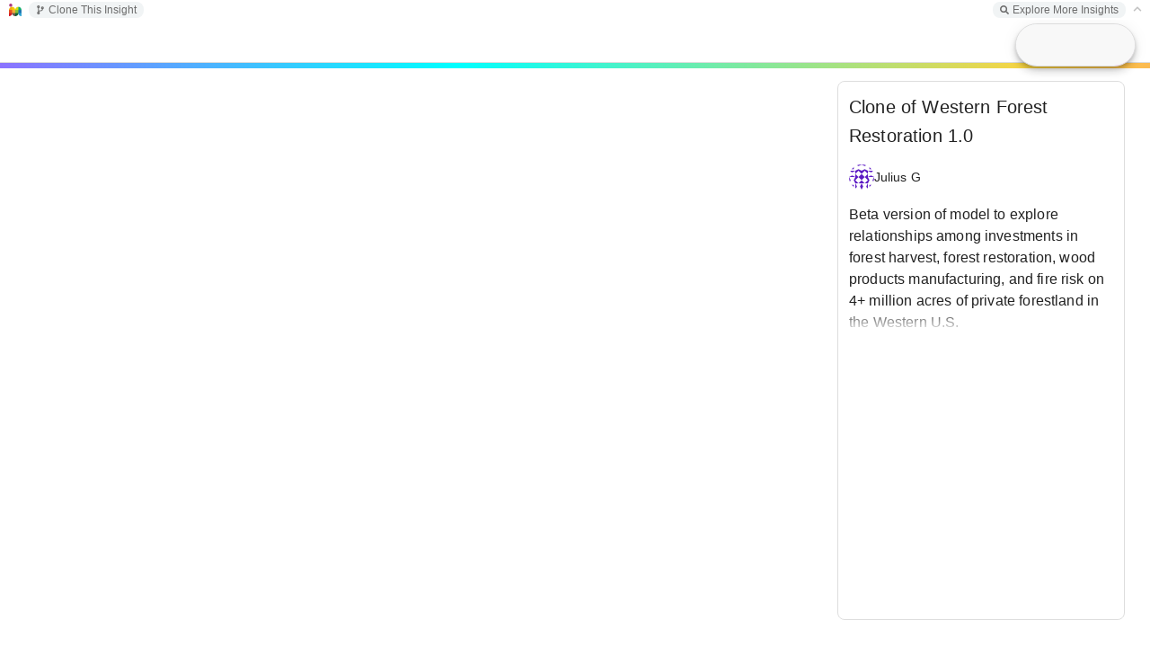

--- FILE ---
content_type: text/html; charset=utf-8
request_url: https://insightmaker.com/insight/69QC2GyonLxlMPgT5kWdh3/Clone-of-Western-Forest-Restoration-10
body_size: 8151
content:
<!DOCTYPE html>
<html>
	<head>
		<title>
			Clone of Western Forest Restoration 1.0 | Insight Maker
		</title>

		
		<link rel="canonical" href="/insight/69QC2GyonLxlMPgT5kWdh3/Clone-of-Western-Forest-Restoration-1-0" />
		<meta property="og:image" content="https://insightmaker.com/c/69QC2GyonLxlMPgT5kWdh3/cover.jpg" />
		<meta name="twitter:card" content="summary_large_image" />
		<meta name="twitter:title" content="Clone of Western Forest Restoration 1.0" />
		<meta name="twitter:image" content="https://insightmaker.com/c/69QC2GyonLxlMPgT5kWdh3/cover.jpg" />
		<meta property='og:url' content="https://insightmaker.com/insight/69QC2GyonLxlMPgT5kWdh3" />
		
		<meta property="og:description" content="Beta version of model to explore relationships among investments in forest harvest, forest restoration, wood products manufacturing, and fire risk on 4+ million acres of private forestland in the Western U.S." />
		<meta name="twitter:description" content="Beta version of model to explore relationships among investments in forest harvest, forest restoration, wood products manufacturing, and fire risk on 4+ million acres of private forestland in the Western U.S." />
		
		

		<meta name="keywords" content="system dynamics, systems thinking, simulation, complexity, visual modeling, environment, modeling, modelling, model, simulate Wood Products, Western U.S., Private Forests, Fire" />
		

		
		<meta name="description" content="Beta version of model to explore relationships among investments in forest harvest, forest restoration, wood products manufacturing, and fire risk on 4+ million acres of private forestland in the Western U.S." />
		

		<link rel="icon" href="/images/favicon.png" type="image/png" />
		<meta name="viewport" content="width=device-width, initial-scale=1" />
		<meta name="apple-mobile-web-app-capable" content="yes" />
		<meta name="apple-mobile-web-app-status-bar-style" content="black-translucent" />
		<meta name="mobile-web-app-capable" content="yes" />
		<meta name="HandheldFriendly" content="true" />
	</head>

	<body>
		<style>
			body {
				background-color: white;
				overscroll-behavior-x: none;
				overscroll-behavior-y: none;
			}

			#star-link svg {
				cursor: pointer;
				width: 12px;
				fill: goldenrod;
			}
			

			#topbar {
				left: 0px;
				right: 0px;
				padding: 0px 0.4em 0 .8em;
				z-index: 1;
				font-size: 12px;
				font-weight: 300;
				position: absolute;
				top: 0px;
				font-family: sans-serif;
				background-color: white;
				height: 22px;
				white-space: nowrap;
				display: flex;
				user-select: none;
				align-items: center;
			}

			#topbar-left {
				margin-left: 8px;
			}

			#topbar-right {
				margin-right: 8px;
			}

			.topbar-group {
				background: rgba(84, 110, 122, 0.08);
				border-radius: 8px;
				padding: 2px 8px;
			}

			#topbar-final, .topbar-group {
				gap: 10px;
				display: flex;
				white-space: nowrap;
				align-items: center;

			}


			#topbar.collapsed {
				border-bottom: solid 1px #ccc;
			}

			#topbar a {
				font-size: 12px;
				text-decoration: none;
				color: rgb(84, 110, 122);
				z-index: 20002;
			}

			#toolbarToggle {
				position: relative;
				top: -1px;
			}

			#topbar .topbar-group a {
				font-size: 12px;
				text-decoration: none;
				color: #6c6c6c;
				font-weight: 500;
			}


			#topbar a {
				z-index: 20002;
				display: flex;
				align-items: center;
			}
			
			
			#topbar-final a svg, #topbar .topbar-group a svg {
				fill: #6c6c6c;
				width: 10px;
				height: 10px;
				margin-right: 4px;
			}


			#topbar .topbar-group a:hover {
				color: #555;
			}
			#topbar .topbar-group a:hover svg {
				fill: #555;
			}
		</style>

		<div id="topbar">
			<a href="/" target="_blank" id="home-link"><img style="width: 14px; height: 14px;" src="/images/favicon.png" alt="Insight Maker Icon" /></a>
			<div id="topbar-left" class="topbar-group"></div>
			<div style="flex: 1"></div>
			<div id="topbar-right" class="topbar-group"></div>
			<div id="topbar-final"></div>
		</div>

		<main>
		<iframe id="model"
			title="Model Frame"
			src="/modeller?id=69QC2GyonLxlMPgT5kWdh3&embed=0&topBar=1&sideBar=1&zoom=1&theme=prod&cache" style="position: fixed; left: 0; right: 0; top: 22px; bottom: 0; width: 100%; height: calc(100% - 22px); border: none">
		</iframe>
		</main>

		<script nonce="2/exa2ZeYVxXuPj6R5hO0g==">
		let solidStar = '<span title="Unstar Insight"><svg xmlns="http://www.w3.org/2000/svg" viewBox="0 0 576 512"><path d="M259.3 17.8L194 150.2 47.9 171.5c-26.2 3.8-36.7 36.1-17.7 54.6l105.7 103-25 145.5c-4.5 26.3 23.2 46 46.4 33.7L288 439.6l130.7 68.7c23.2 12.2 50.9-7.4 46.4-33.7l-25-145.5 105.7-103c19-18.5 8.5-50.8-17.7-54.6L382 150.2 316.7 17.8c-11.7-23.6-45.6-23.9-57.4 0z"/></svg></span>';
		let outlinedStar = '<span title="Star Insight"><svg xmlns="http://www.w3.org/2000/svg" viewBox="0 0 576 512"><path d="M528.1 171.5L382 150.2 316.7 17.8c-11.7-23.6-45.6-23.9-57.4 0L194 150.2 47.9 171.5c-26.2 3.8-36.7 36.1-17.7 54.6l105.7 103-25 145.5c-4.5 26.3 23.2 46 46.4 33.7L288 439.6l130.7 68.7c23.2 12.2 50.9-7.4 46.4-33.7l-25-145.5 105.7-103c19-18.5 8.5-50.8-17.7-54.6zM388.6 312.3l23.7 138.4L288 385.4l-124.3 65.3 23.7-138.4-100.6-98 139-20.2 62.2-126 62.2 126 139 20.2-100.6 98z"/></svg></span>';

			let modelId = "69QC2GyonLxlMPgT5kWdh3";

			const config = {"title":"Clone of Western Forest Restoration 1.0","isEmbed":false,"isEditor":false,"isOwner":false,"isPublished":true,"starred":false,"isTopBar":true,"loggedIn":false,"theme":"prod","modelJsonString":null};


			let csrfToken = "So9AmdFp-jzUSVE6MfKwt6cB6THgP_1fQQbg";



			function getURLTitle() {
				var t = config.title.replace(/&#\d+;/g, "");
				t = t.replace(/'/g, '');
				t = t.replace(/[^A-Za-z0-9]/g, "-");
				t = t.replace(/\-+/g, "-");
				t = t.replace(/(^\-)|(\-$)/g, "");
				if (t.toLowerCase().indexOf("embed") == 0) {
					t = "_" + t;
				}
				return t;
			}



			function updateWindowTitle() {
				if (!config.isEmbed) {
					document.title = config.title + " | Insight Maker";
					if (modelId) {
						if (window.history && window.history.replaceState) {
							window.history.replaceState('Object', document.title, '/insight/' + modelId + "/" + getURLTitle());
						}
					}
				}
			}

			updateWindowTitle();

			// needed so key events are handled by the the iframe
			try {
				let focus = () => document.getElementById('model').contentWindow.focus();
				focus();
				setTimeout(() => {
					// sometimes we need to wait to be able to focus it
					if (document.activeElement === document.body) {
						focus();
					}
				}, 100);
				setTimeout(() => {
					if (document.activeElement === document.body) {
						focus();
					}
				}, 800);
			} catch (_) {}
			document.body.addEventListener('keydown', () => {
				document.getElementById('model').contentWindow.focus();
			}, true);
			document.body.addEventListener('mouseup', () => {
				document.getElementById('model').contentWindow.focus();
			});
			

			let ranActionFromParentWindow = false;
			let ranAction = false;
			let pageLoaded = false;


			 /**
             * Makes a save request. Refreshes CSRF token if needed.
             * 
             * @param {string} url
             * @param {Object<string, any>} body
			 * @param {boolean} showAlertOnServerError
			 * 
			 * @returns {Object<string, any>}
             */
			 async function saveRequest(url, body, showAlertOnServerError) {
				// only allow one retry
				let requestCount = 0;

                async function requestOnce() {
					requestCount++;

					let responseText = null;

					try {
						let req = await fetch(url, {
							method: 'POST',
							credentials: "same-origin",
							headers: {
								'Content-Type': 'application/json',
								'CSRF-Token': csrfToken
							},
							body: JSON.stringify(body)
						});


						responseText = await req.text();

						let res = JSON.parse(responseText);

						if (res.status === "success") {
							return res;
						}

						if (requestCount === 1 && res.data?.message === "invalid csrf token") {
							console.log('CSRF token invalid, retrying with new token - ' + res.data.new_csrf_token);
							
							csrfToken = res.data.new_csrf_token;

							// small delay
							await new Promise((resolve) => {
								setTimeout(resolve, 400);
							});

							// retry with the new token
							return requestOnce();
						}

						if (showAlertOnServerError) {
							alert('Could not save model. ' + (res.data?.message || ''))
						}


						return {
							status: "error",
							message: `SERVER_SAVE_FAILED ${url}: ` + JSON.stringify(res) + ' - RC: ' + requestCount
						};
					} catch (err) {
						// these can be things like "Failed to fetch", that might resolve with a retry
						let retriableStrings = ["fetch", "load failed"];
						let errorString = ("" + err?.message).toLowerCase();
						if (requestCount === 1 && retriableStrings.find(s => errorString.includes(s))) {
							// we will only do a single retry after a delay.
							console.log('Request failed, retrying - ' + err?.message);

							// moderate delay
							await new Promise((resolve) => {
								setTimeout(resolve, 4000);
							});

							return requestOnce();
						}

						return {
							status: "error",
							message: `CLIENT_SAVE_FAILED ${url}: ` + (err?.message || '') + ' -- ' + (responseText?.slice(0, 2000) || '') + ' - RC: ' + requestCount
						};
					}
                }

                return requestOnce();
            }


			function sendToModel(data) {
				document.getElementById('model').contentWindow.postMessage(data, '*');
			}

			async function receiveMessage(event) {
				if (document.getElementById('model').contentWindow !== event.source) {
					if (typeof event.data === 'string') {
						// only allow parents to send action messages
						if (event.source === window.parent) {
							// only allow actions to published insights
							if (config.isPublished) {
								ranActionFromParentWindow = true;
								ranAction = true;
								sendToModel({
									type: 'action',
									data: event.data
								});
								return;
							}
						}
					}

					// other things only respond to our model iframe
					return;
				}

				if (ranActionFromParentWindow) {
					// After parent window action, no longer respond to model frame
					return;
				}


				let data = event.data;


				if (config.isEmbed) {
					if (data.type !== 'loaded') {
						// only `loaded` event is used when embedded
						return;
					}
				}

				if (data.type === 'save') {
					config.title = data.state.title;
					saveModel(data.state);


				} else if (data.type === 'save_diagram') {
					let succeeded = false;
					let res = await saveRequest('/api/save_diagram', {
							modelId: modelId,
							imageData: data.state.imageData
					}, false);

					if (res.status === 'success') {
						succeeded = true;
					} else {
						console.log("Diagram Save Issue:", res);
					}

					sendToModel({
						type: 'saved_diagram',
						succeeded,
						errorMsg: res.message
					});

				} else if (data.type === 'loaded') {
					pageLoaded = true;
					setTopLinks();

				} else if (data.type === 'local_storage_set') {
					if (data.data.key !== 'emoji_data') {
						throw new Error('Only "emoji_data" can be local_storage_set');
					}

					try {
						localStorage.setItem('__MOD_KEY_' + data.data.key, JSON.stringify(data.data.value));
					} catch (err) {
						console.error('Error with local_storage_set:', err);
					}

				} else if (data.type === 'local_storage_get') {
					if (data.data.key !== 'emoji_data') {
						throw new Error('Only "emoji_data" can local_storage_get');
					}

					try {
						sendToModel({
							type: 'local_storage_get_response',
							data: {
								key: data.data.key,
								value: JSON.parse(localStorage.getItem('__MOD_KEY_' + data.data.key))
							}
						});
					} catch (err) {
						console.error('Error wuth local_storage_get:', err);
					}

				} else if (data.type === 'get_stats') {
					let res = await fetch('/api/stats/' + data.modelId + '/' + data.timeRange, {
						method: "GET",
						credentials: "same-origin",
						headers: {
							"Content-Type": "application/json",
							"CSRF-Token": csrfToken
						}
					});

					let stats = await res.json();


					sendToModel({
						type: 'stats',
						data: {
							stats: stats.data.stats
						}
					});



				} else if (data.type === 'import_model_url') {
					if (ranAction) {
						return;
					}

					let pathPrefix = 'https://insightmaker.com/insight/';
					// allow www urls even those aren't used often
					let pathPrefix2 = 'https://www.insightmaker.com/insight/';

					let url = prompt('Enter the URL for the Insight Maker model you wish to import (for example: ' + pathPrefix + 'Xj43SAkpRFfd32a). This model will be inserted as a component into your current model.');
					let point = data.point;

					if (url) {
						if (
							!(
								url.toLowerCase().startsWith(pathPrefix.toLowerCase())
								|| url.toLowerCase().startsWith(pathPrefix2.toLowerCase())
							)
						) {
							alert('The URL must start with: ' + pathPrefix);
							return;
						}

						let req = await fetch(url, {
							headers: {
								'X-IM-Import': 'true'
							}
						});

						let data = await req.json();

						if (data.status !== 'success') {
							alert("Model could not be inserted. Please ensure the model URL is correct.");
						} else {
							let insight = data.data.model;
							let title = data.data.title;
							let description = data.data.description;

							sendToModel({
								type: 'imported_model_url',
								data: insight,
								title: title,
								description: description,
								point: point
							})
						}
					}


				} else if (data.type === 'start_action') {
					ranAction = true;
				}
			}

			window.addEventListener("message", receiveMessage, false);


			function doStar(shouldStar) {
				if (shouldStar) {
					fetch('/api/star', {
						method: "POST",
						credentials: "same-origin",
						headers: {
							"Content-Type": "application/json",
							"CSRF-Token": csrfToken
						},
						body: JSON.stringify({
							modelId: modelId
						})
					});
				} else {
					fetch('/api/unstar', {
						method: "POST",
						credentials: "same-origin",
						headers: {
							"Content-Type": "application/json",
							"CSRF-Token": csrfToken
						},
						body: JSON.stringify({
							modelId: modelId
						})
					});
				}

				config.starred = !config.starred;

				let starIcon = shouldStar ? solidStar : outlinedStar;

				document.querySelector("#star-link").innerHTML = starIcon;
			}


			function toggleTopBar() {
				if (!pageLoaded) {
					return;
				}

				sendToModel({
					type: "toggle_top_bar"
				});
				config.isTopBar = !config.isTopBar;
				setTopLinks();
			}


			function setTopLinks() {
				var left = "";
				var right = "";
				var final = "";


				let cloneLink = '<a target="_blank" href="/edit/' + modelId + '/clone"><svg xmlns="http://www.w3.org/2000/svg" viewBox="0 0 384 512"><path d="M384 144c0-44.2-35.8-80-80-80s-80 35.8-80 80c0 36.4 24.3 67.1 57.5 76.8-.6 16.1-4.2 28.5-11 36.9-15.4 19.2-49.3 22.4-85.2 25.7-28.2 2.6-57.4 5.4-81.3 16.9v-144c32.5-10.2 56-40.5 56-76.3 0-44.2-35.8-80-80-80S0 35.8 0 80c0 35.8 23.5 66.1 56 76.3v199.3C23.5 365.9 0 396.2 0 432c0 44.2 35.8 80 80 80s80-35.8 80-80c0-34-21.2-63.1-51.2-74.6 3.1-5.2 7.8-9.8 14.9-13.4 16.2-8.2 40.4-10.4 66.1-12.8 42.2-3.9 90-8.4 118.2-43.4 14-17.4 21.1-39.8 21.6-67.9 31.6-10.8 54.4-40.7 54.4-75.9zM80 64c8.8 0 16 7.2 16 16s-7.2 16-16 16-16-7.2-16-16 7.2-16 16-16zm0 384c-8.8 0-16-7.2-16-16s7.2-16 16-16 16 7.2 16 16-7.2 16-16 16zm224-320c8.8 0 16 7.2 16 16s-7.2 16-16 16-16-7.2-16-16 7.2-16 16-16z"/></svg> Clone' + (config.isEditor ? '' : ' This Insight') + '</a>';

				let exploreLink = '<a href="/explore" target="_blank"><svg xmlns="http://www.w3.org/2000/svg" viewBox="0 0 512 512"><path d="M505 442.7L405.3 343c-4.5-4.5-10.6-7-17-7H372c27.6-35.3 44-79.7 44-128C416 93.1 322.9 0 208 0S0 93.1 0 208s93.1 208 208 208c48.3 0 92.7-16.4 128-44v16.3c0 6.4 2.5 12.5 7 17l99.7 99.7c9.4 9.4 24.6 9.4 33.9 0l28.3-28.3c9.4-9.4 9.4-24.6 .1-34zM208 336c-70.7 0-128-57.2-128-128 0-70.7 57.2-128 128-128 70.7 0 128 57.2 128 128 0 70.7-57.2 128-128 128z"/></svg> Explore More Insights</a>';


				if (modelId) {
					if (config.isEmbed) {
						right += '<a target="_blank" href="/insight/' + modelId + '"><svg xmlns="http://www.w3.org/2000/svg" viewBox="0 0 448 512"><path d="M0 180V56c0-13.3 10.7-24 24-24h124c6.6 0 12 5.4 12 12v40c0 6.6-5.4 12-12 12H64v84c0 6.6-5.4 12-12 12H12c-6.6 0-12-5.4-12-12zM288 44v40c0 6.6 5.4 12 12 12h84v84c0 6.6 5.4 12 12 12h40c6.6 0 12-5.4 12-12V56c0-13.3-10.7-24-24-24H300c-6.6 0-12 5.4-12 12zm148 276h-40c-6.6 0-12 5.4-12 12v84h-84c-6.6 0-12 5.4-12 12v40c0 6.6 5.4 12 12 12h124c13.3 0 24-10.7 24-24V332c0-6.6-5.4-12-12-12zM160 468v-40c0-6.6-5.4-12-12-12H64v-84c0-6.6-5.4-12-12-12H12c-6.6 0-12 5.4-12 12v124c0 13.3 10.7 24 24 24h124c6.6 0 12-5.4 12-12z"/></svg> Full Screen Insight</a>';

						right += exploreLink;
					} else {
						if (config.isEditor) {
							left += '<a href="/edit/' + modelId + '/access"><svg xmlns="http://www.w3.org/2000/svg" viewBox="0 0 640 512"><path d="M624 208h-64v-64c0-8.8-7.2-16-16-16h-32c-8.8 0-16 7.2-16 16v64h-64c-8.8 0-16 7.2-16 16v32c0 8.8 7.2 16 16 16h64v64c0 8.8 7.2 16 16 16h32c8.8 0 16-7.2 16-16v-64h64c8.8 0 16-7.2 16-16v-32c0-8.8-7.2-16-16-16zm-400 48c70.7 0 128-57.3 128-128S294.7 0 224 0 96 57.3 96 128s57.3 128 128 128zm89.6 32h-16.7c-22.2 10.2-46.9 16-72.9 16s-50.6-5.8-72.9-16h-16.7C60.2 288 0 348.2 0 422.4V464c0 26.5 21.5 48 48 48h352c26.5 0 48-21.5 48-48v-41.6c0-74.2-60.2-134.4-134.4-134.4z"/></svg> Sharing</a>';

							left += cloneLink;

							left += '<a href="/edit/' + modelId + '/revisions"><svg xmlns="http://www.w3.org/2000/svg" viewBox="0 0 512 512"><path d="M504 255.531c.253 136.64-111.18 248.372-247.82 248.468-59.015.042-113.223-20.53-155.822-54.911-11.077-8.94-11.905-25.541-1.839-35.607l11.267-11.267c8.609-8.609 22.353-9.551 31.891-1.984C173.062 425.135 212.781 440 256 440c101.705 0 184-82.311 184-184 0-101.705-82.311-184-184-184-48.814 0-93.149 18.969-126.068 49.932l50.754 50.754c10.08 10.08 2.941 27.314-11.313 27.314H24c-8.837 0-16-7.163-16-16V38.627c0-14.254 17.234-21.393 27.314-11.314l49.372 49.372C129.209 34.136 189.552 8 256 8c136.81 0 247.747 110.78 248 247.531zm-180.912 78.784l9.823-12.63c8.138-10.463 6.253-25.542-4.21-33.679L288 256.349V152c0-13.255-10.745-24-24-24h-16c-13.255 0-24 10.745-24 24v135.651l65.409 50.874c10.463 8.137 25.541 6.253 33.679-4.21z"/></svg> Revisions</a>';

							if (config.isOwner) {
								left += '<a href="/edit/' + modelId + '/delete"><svg xmlns="http://www.w3.org/2000/svg" viewBox="0 0 448 512"><path d="M432 80h-82.4l-34-56.7A48 48 0 0 0 274.4 0H173.6a48 48 0 0 0 -41.2 23.3L98.4 80H16A16 16 0 0 0 0 96v16a16 16 0 0 0 16 16h16l21.2 339a48 48 0 0 0 47.9 45h245.8a48 48 0 0 0 47.9-45L416 128h16a16 16 0 0 0 16-16V96a16 16 0 0 0 -16-16zM173.6 48h100.8l19.2 32H154.4zm173.3 416H101.1l-21-336h287.8z"/></svg> Delete</a>';
							}

							right += '<a target="_blank" href="/help"><svg xmlns="http://www.w3.org/2000/svg" viewBox="0 0 448 512"><path d="M435.1 399.7c-4.2 13-4.2 51.6 0 64.6 7.3 1.4 12.9 7.9 12.9 15.7v16c0 8.8-7.2 16-16 16H80c-44.2 0-80-35.8-80-80V80C0 35.8 35.8 0 80 0h352c8.8 0 16 7.2 16 16v368c0 7.8-5.5 14.2-12.9 15.7zm-41.1.3H80c-17.6 0-32 14.4-32 32 0 17.7 14.3 32 32 32h314c-2.7-17.3-2.7-46.7 0-64zm6-352H80c-17.7 0-32 14.3-32 32v278.7c9.8-4.3 20.6-6.7 32-6.7h320V48z"/></svg> Docs</a>';
							right += '<a target="_blank" href="mailto:support@insightmaker.com?subject=Insight Maker Feedback" target="_blank"><svg xmlns="http://www.w3.org/2000/svg" viewBox="0 0 512 512"><path d="M448 0H64C28.7 0 0 28.7 0 64v288c0 35.3 28.7 64 64 64h96v84c0 7.1 5.8 12 12 12 2.4 0 4.9-.7 7.1-2.4L304 416h144c35.3 0 64-28.7 64-64V64c0-35.3-28.7-64-64-64zm16 352c0 8.8-7.2 16-16 16H288l-12.8 9.6L208 428v-60H64c-8.8 0-16-7.2-16-16V64c0-8.8 7.2-16 16-16h384c8.8 0 16 7.2 16 16v288zM325.8 240.2C308.5 260.4 283.1 272 256 272s-52.5-11.6-69.8-31.8c-8.6-10.1-23.8-11.3-33.8-2.7s-11.2 23.8-2.7 33.8c26.5 31 65.2 48.7 106.3 48.7s79.8-17.8 106.2-48.7c8.6-10.1 7.4-25.2-2.7-33.8-10-8.6-25.1-7.4-33.7 2.7zM192 192c17.7 0 32-14.3 32-32s-14.3-32-32-32-32 14.3-32 32 14.3 32 32 32zm128 0c17.7 0 32-14.3 32-32s-14.3-32-32-32-32 14.3-32 32 14.3 32 32 32z"/></svg> Feedback</a>';
						} else {
							// not an editor

							left += cloneLink;

							right += exploreLink;
						}
					}
					
						
					if (config.loggedIn) {
						final += '<span id="star-link">' + (config.starred ? solidStar : outlinedStar) + '</span>';
					}
				} else if (!config.loggedIn && !!config.modelJsonString) {
					// show explore link if viewing a ModelJSON as a non-user
					right += exploreLink;
				}

				
				final += '<a id="toolbarToggle" style="' + (pageLoaded ? 'cursor: pointer' : 'opacity: .4') + '">' + (config.isTopBar ? '<svg xmlns="http://www.w3.org/2000/svg" viewBox="0 0 448 512"><path d="M241 130.5l194.3 194.3c9.4 9.4 9.4 24.6 0 33.9l-22.7 22.7c-9.4 9.4-24.5 9.4-33.9 0L224 227.5 69.3 381.5c-9.4 9.3-24.5 9.3-33.9 0l-22.7-22.7c-9.4-9.4-9.4-24.6 0-33.9L207 130.5c9.4-9.4 24.6-9.4 33.9 0z"/></svg>' : '<svg xmlns="http://www.w3.org/2000/svg" viewBox="0 0 448 512"><path d="M207 381.5L12.7 187.1c-9.4-9.4-9.4-24.6 0-33.9l22.7-22.7c9.4-9.4 24.5-9.4 33.9 0L224 284.5l154.7-154c9.4-9.3 24.5-9.3 33.9 0l22.7 22.7c9.4 9.4 9.4 24.6 0 33.9L241 381.5c-9.4 9.4-24.6 9.4-33.9 0z"/></svg>') + '</a>';

				if (left) {
					document.getElementById("topbar-left").innerHTML = left;
					document.getElementById("topbar-left").style.display = 'flex';
				} else {
					document.getElementById("topbar-left").style.display = 'none';
				}
				if (right) {
					document.getElementById("topbar-right").innerHTML = right;
					document.getElementById("topbar-right").style.display = 'flex';
				} else {
					document.getElementById("topbar-right").style.display = 'none';
				}
				document.getElementById("topbar-final").innerHTML = final;

				let starEl = document.querySelector('#star-link');
				if (starEl) {
					starEl.addEventListener('click', () => {
						doStar(!config.starred);
					});
				}
				let toggleEl = document.querySelector('#toolbarToggle');
				if (toggleEl) {
					toggleEl.addEventListener('click', () => {
						toggleTopBar();
					});
				}


				if (config.isTopBar) {
					document.getElementById("topbar").style['border-bottom'] = 'none';
				} else {
					document.getElementById("topbar").style['border-bottom'] = 'solid 1px #ccc';
				}
			}



			async function saveModel(data) {
				let succeeded = false;
				/** @type {string} */
				let errorMsg = null;

				let res = await saveRequest('/api/save_model', Object.assign({}, data, {
					modelId: modelId === -1 ? null : modelId
				}), true);


				if (res.status === 'success') {
					succeeded = true;
					modelId = res.data.modelId;
					updateWindowTitle();
					setTopLinks();
				} else {
					errorMsg = res.message;
					console.log("Insight Save Issue:", res);
				}

				
				sendToModel({
					type: 'saved',
					modelId,
					succeeded,
					errorMsg
				});
			}

			setTopLinks();
		</script>
	</body>

</html>

--- FILE ---
content_type: text/html; charset=utf-8
request_url: https://insightmaker.com/modeller?id=69QC2GyonLxlMPgT5kWdh3&embed=0&topBar=1&sideBar=1&zoom=1&theme=prod&cache
body_size: 18229
content:
<!doctype html><html lang="en"><head>

        <link rel="canonical" href="https://insightmaker.com/insight/69QC2GyonLxlMPgT5kWdh3/Clone-of-Western-Forest-Restoration-1-0" />
        <link rel="icon" href="/images/favicon.png" type="image/png" />

        <script nonce="T9hlR2VE0uX+C4+2vVo27A==">
          let initialModel = {"model_id":"69QC2GyonLxlMPgT5kWdh3","model_title":"Clone of Western Forest Restoration 1.0","model_author_id":"616qpa8HwLPWuNtbdLKDMr","model_author_name":"Julius G","model_author_image_url":"https://www.gravatar.com/avatar/e31326969e2a887c21107399c3f7ca86?d=identicon&s=56","model_xml":"<mxGraphModel>\n  <root>\n    <mxCell id=\"0\" />\n    <mxCell id=\"1\" parent=\"0\" />\n    <Setting Note=\"\" Version=\"37\" TimeLength=\"30\" TimeStart=\"0\" TimeStep=\"1\" TimeUnits=\"Years\" Units=\"\" HiddenUIGroups=\"Validation,User Interface\" SolutionAlgorithm=\"RK1\" BackgroundColor=\"#FFFFFF\" Throttle=\"1\" Macros=\"\" SensitivityPrimitives=\"\" SensitivityRuns=\"50\" SensitivityBounds=\"50, 80, 95, 100\" SensitivityShowRuns=\"false\" StyleSheet=\"{}\" unfolding=\"{&quot;text&quot;:&quot;Root Node&quot;,&quot;data&quot;:&quot;&quot;,&quot;type&quot;:&quot;root&quot;,&quot;leaf&quot;:false,&quot;expanded&quot;:true,&quot;children&quot;:[{&quot;text&quot;:&quot;Visibility Change&quot;,&quot;data&quot;:&quot;{\\&quot;opacity\\&quot;:25,\\&quot;ids\\&quot;:[]}&quot;,&quot;type&quot;:&quot;visibility&quot;,&quot;leaf&quot;:true,&quot;expanded&quot;:false,&quot;children&quot;:[]},{&quot;text&quot;:&quot;Acreage Change&quot;,&quot;data&quot;:&quot;&quot;,&quot;type&quot;:&quot;group&quot;,&quot;leaf&quot;:false,&quot;expanded&quot;:true,&quot;children&quot;:[{&quot;text&quot;:&quot;Visibility Change&quot;,&quot;data&quot;:&quot;{\\&quot;opacity\\&quot;:100,\\&quot;ids\\&quot;:[\\&quot;307\\&quot;,\\&quot;334\\&quot;,\\&quot;308\\&quot;,\\&quot;337\\&quot;,\\&quot;421\\&quot;,\\&quot;339\\&quot;,\\&quot;422\\&quot;]}&quot;,&quot;type&quot;:&quot;visibility&quot;,&quot;leaf&quot;:true,&quot;expanded&quot;:false,&quot;children&quot;:[]},{&quot;text&quot;:&quot;Show Message&quot;,&quot;data&quot;:&quot;At the outset, there is a stock of 4.4 million acres of forestland \\&quot;needing treatment\\&quot;: they are at a high risk of wildfire and are located in areas important for the production of water-based and other important ecosystem services.&lt;div&gt;These acres can be treated via harvest, thinning, or burning, which moves them into one one of three post-treatment stocks.&amp;nbsp;&lt;/div&gt;&lt;div&gt;The intention of the model is to explore ways in which more acres can end up in the harvested and thinned stocks with fewer acres in the burned stock.&lt;/div&gt;&quot;,&quot;type&quot;:&quot;note&quot;,&quot;leaf&quot;:true,&quot;expanded&quot;:false,&quot;children&quot;:[]}]},{&quot;text&quot;:&quot;Volume and Growth&quot;,&quot;data&quot;:&quot;&quot;,&quot;type&quot;:&quot;group&quot;,&quot;leaf&quot;:false,&quot;expanded&quot;:true,&quot;children&quot;:[{&quot;text&quot;:&quot;Visibility Change&quot;,&quot;data&quot;:&quot;{\\&quot;opacity\\&quot;:100,\\&quot;ids\\&quot;:[\\&quot;77\\&quot;,\\&quot;132\\&quot;,\\&quot;423\\&quot;,\\&quot;61\\&quot;]}&quot;,&quot;type&quot;:&quot;visibility&quot;,&quot;leaf&quot;:true,&quot;expanded&quot;:false,&quot;children&quot;:[]},{&quot;text&quot;:&quot;Show Message&quot;,&quot;data&quot;:&quot;Forest volume for the acres \\&quot;needing treatment\\&quot; is derived from GIS analysis to determine the number of acres in each of the 11 western states and FIA data on \\&quot;net volume of live trees &amp;gt;5 inches dbh\\&quot; for private forestland in each state.&amp;nbsp;&amp;nbsp;&lt;div&gt;&lt;br&gt;&lt;/div&gt;&lt;div&gt;The net growth rate is also derived from FIA data, specifically, we use average net growth in live trees on all private land in the 11 states.&lt;/div&gt;&quot;,&quot;type&quot;:&quot;note&quot;,&quot;leaf&quot;:true,&quot;expanded&quot;:false,&quot;children&quot;:[]}]},{&quot;text&quot;:&quot;Burn Flow&quot;,&quot;type&quot;:&quot;group&quot;,&quot;leaf&quot;:false,&quot;expanded&quot;:true,&quot;children&quot;:[{&quot;text&quot;:&quot;Visibility Change&quot;,&quot;data&quot;:&quot;{\\&quot;opacity\\&quot;:100,\\&quot;ids\\&quot;:[\\&quot;221\\&quot;,\\&quot;478\\&quot;,\\&quot;480\\&quot;,\\&quot;192\\&quot;,\\&quot;306\\&quot;,\\&quot;223\\&quot;,\\&quot;487\\&quot;,\\&quot;490\\&quot;,\\&quot;489\\&quot;]}&quot;,&quot;type&quot;:&quot;visibility&quot;,&quot;leaf&quot;:true,&quot;expanded&quot;:false,&quot;children&quot;:[]},{&quot;text&quot;:&quot;Show Message&quot;,&quot;data&quot;:&quot;In a given year, there is a 0.08% chance that a given acre will ignite, moving some number of acres remaining in the stock of \\&quot;Acres Needing Treatment\\&quot; to the stock of \\&quot;Burned Acres\\&quot;.&lt;div&gt;For each acre ignited, the volume of timber lost to the fire is determined by average volume per untreated acre and a \\&quot;Fire Loss Ratio\\&quot; randomly generated by the model (mean=50%; s.d.=0.05).&lt;/div&gt;&quot;,&quot;type&quot;:&quot;note&quot;,&quot;leaf&quot;:true,&quot;expanded&quot;:false,&quot;children&quot;:[]}]},{&quot;text&quot;:&quot;Visibility Change&quot;,&quot;data&quot;:&quot;{\\&quot;opacity\\&quot;:25,\\&quot;ids\\&quot;:[]}&quot;,&quot;type&quot;:&quot;visibility&quot;,&quot;leaf&quot;:true,&quot;expanded&quot;:false,&quot;children&quot;:[]},{&quot;text&quot;:&quot;Harvesting &amp; Thinning Flows&quot;,&quot;data&quot;:&quot;&quot;,&quot;type&quot;:&quot;group&quot;,&quot;leaf&quot;:false,&quot;expanded&quot;:true,&quot;children&quot;:[{&quot;text&quot;:&quot;Visibility Change&quot;,&quot;data&quot;:&quot;{\\&quot;opacity\\&quot;:100,\\&quot;ids\\&quot;:[\\&quot;426\\&quot;,\\&quot;345\\&quot;,\\&quot;425\\&quot;,\\&quot;446\\&quot;,\\&quot;444\\&quot;,\\&quot;78\\&quot;,\\&quot;79\\&quot;,\\&quot;80\\&quot;,\\&quot;73\\&quot;,\\&quot;74\\&quot;,\\&quot;75\\&quot;,\\&quot;344\\&quot;,\\&quot;343\\&quot;,\\&quot;331\\&quot;,\\&quot;333\\&quot;,\\&quot;348\\&quot;,\\&quot;347\\&quot;,\\&quot;430\\&quot;,\\&quot;434\\&quot;,\\&quot;433\\&quot;,\\&quot;432\\&quot;,\\&quot;447\\&quot;,\\&quot;414\\&quot;,\\&quot;461\\&quot;,\\&quot;445\\&quot;,\\&quot;443\\&quot;,\\&quot;428\\&quot;,\\&quot;427\\&quot;,\\&quot;360\\&quot;,\\&quot;361\\&quot;,\\&quot;362\\&quot;,\\&quot;431\\&quot;,\\&quot;366\\&quot;,\\&quot;369\\&quot;,\\&quot;368\\&quot;,\\&quot;435\\&quot;,\\&quot;436\\&quot;,\\&quot;437\\&quot;,\\&quot;454\\&quot;,\\&quot;61\\&quot;]}&quot;,&quot;type&quot;:&quot;visibility&quot;,&quot;leaf&quot;:true,&quot;expanded&quot;:false,&quot;children&quot;:[]},{&quot;text&quot;:&quot;Show Message&quot;,&quot;data&quot;:&quot;As Harvesting and Thinning move acres from the \\&quot;Needing Treatment\\&quot; stock to the \\&quot;Harvested\\&quot; and \\&quot;Thinned\\&quot; stocks, they also produce flows of logs of various sizes and of slash left behind in on harvested/thinned acres.&quot;,&quot;type&quot;:&quot;note&quot;,&quot;leaf&quot;:true,&quot;expanded&quot;:false,&quot;children&quot;:[]},{&quot;text&quot;:&quot;Show Message&quot;,&quot;data&quot;:&quot;Harvesting produces small, medium, and large diameter logs, as well as chips, according to the respective yield rates per acre harvested and the percentage of biomass that is harvested in the form of logs.&lt;div&gt;Logs that are thinned can still be processed. The volume thinned depends on yield rates for small, medium, large diameter logs, and the volume per acre thinned.&lt;br&gt;&lt;/div&gt;&quot;,&quot;type&quot;:&quot;note&quot;,&quot;leaf&quot;:true,&quot;expanded&quot;:false,&quot;children&quot;:[]}]},{&quot;text&quot;:&quot;Slash Flow&quot;,&quot;data&quot;:&quot;&quot;,&quot;type&quot;:&quot;group&quot;,&quot;leaf&quot;:false,&quot;expanded&quot;:true,&quot;children&quot;:[{&quot;text&quot;:&quot;Visibility Change&quot;,&quot;data&quot;:&quot;{\\&quot;opacity\\&quot;:100,\\&quot;ids\\&quot;:[\\&quot;69\\&quot;,\\&quot;72\\&quot;,\\&quot;187\\&quot;,\\&quot;188\\&quot;,\\&quot;486\\&quot;,\\&quot;259\\&quot;,\\&quot;263\\&quot;,\\&quot;179\\&quot;,\\&quot;61\\&quot;,\\&quot;404\\&quot;,\\&quot;406\\&quot;,\\&quot;405\\&quot;,\\&quot;474\\&quot;,\\&quot;473\\&quot;,\\&quot;472\\&quot;,\\&quot;475\\&quot;,\\&quot;476\\&quot;,\\&quot;477\\&quot;]}&quot;,&quot;type&quot;:&quot;visibility&quot;,&quot;leaf&quot;:true,&quot;expanded&quot;:false,&quot;children&quot;:[]},{&quot;text&quot;:&quot;Show Message&quot;,&quot;data&quot;:&quot;Harvesting and Thinning produces Slash or Harvest Residuals that, along with remaining live trees, comprise Fuel Load.&lt;div&gt;&lt;br&gt;&lt;/div&gt;&lt;div&gt;Fuel Load is simply tracked as a variable in this model.&lt;/div&gt;&quot;,&quot;type&quot;:&quot;note&quot;,&quot;leaf&quot;:true,&quot;expanded&quot;:false,&quot;children&quot;:[]}]},{&quot;text&quot;:&quot;Visibility Change&quot;,&quot;data&quot;:&quot;{\\&quot;opacity\\&quot;:25,\\&quot;ids\\&quot;:[]}&quot;,&quot;type&quot;:&quot;visibility&quot;,&quot;leaf&quot;:true,&quot;expanded&quot;:false,&quot;children&quot;:[]},{&quot;text&quot;:&quot;Processing&quot;,&quot;data&quot;:&quot;&quot;,&quot;type&quot;:&quot;group&quot;,&quot;leaf&quot;:false,&quot;expanded&quot;:true,&quot;children&quot;:[{&quot;text&quot;:&quot;Visibility Change&quot;,&quot;data&quot;:&quot;{\\&quot;opacity\\&quot;:100,\\&quot;ids\\&quot;:[\\&quot;75\\&quot;,\\&quot;74\\&quot;,\\&quot;73\\&quot;,\\&quot;414\\&quot;,\\&quot;78\\&quot;,\\&quot;79\\&quot;,\\&quot;80\\&quot;,\\&quot;550\\&quot;,\\&quot;556\\&quot;,\\&quot;531\\&quot;,\\&quot;83\\&quot;,\\&quot;84\\&quot;,\\&quot;81\\&quot;,\\&quot;393\\&quot;,\\&quot;394\\&quot;,\\&quot;110\\&quot;,\\&quot;109\\&quot;,\\&quot;104\\&quot;,\\&quot;551\\&quot;,\\&quot;540\\&quot;,\\&quot;461\\&quot;]}&quot;,&quot;type&quot;:&quot;visibility&quot;,&quot;leaf&quot;:true,&quot;expanded&quot;:false,&quot;children&quot;:[]},{&quot;text&quot;:&quot;Show Message&quot;,&quot;data&quot;:&quot;&lt;div&gt;Medium and Large logs are converted to Solid Wood Products and Mill Residuals.&lt;/div&gt;&lt;div&gt;Medium and Large Log processing is constrained by processing capacity.&lt;/div&gt;&lt;div&gt;Chips are produced at harvest/thinning sites, and Small Logs are converted to chips. (Chipping capacity is not a constraint in the model.)&lt;br&gt;&lt;/div&gt;&quot;,&quot;type&quot;:&quot;note&quot;,&quot;leaf&quot;:true,&quot;expanded&quot;:false,&quot;children&quot;:[]}]},{&quot;text&quot;:&quot;Selling&quot;,&quot;data&quot;:&quot;&quot;,&quot;type&quot;:&quot;group&quot;,&quot;leaf&quot;:false,&quot;expanded&quot;:true,&quot;children&quot;:[{&quot;text&quot;:&quot;Visibility Change&quot;,&quot;data&quot;:&quot;{\\&quot;opacity\\&quot;:100,\\&quot;ids\\&quot;:[\\&quot;420\\&quot;,\\&quot;85\\&quot;,\\&quot;459\\&quot;,\\&quot;276\\&quot;,\\&quot;111\\&quot;,\\&quot;116\\&quot;,\\&quot;103\\&quot;,\\&quot;274\\&quot;,\\&quot;102\\&quot;,\\&quot;115\\&quot;,\\&quot;112\\&quot;,\\&quot;117\\&quot;,\\&quot;101\\&quot;,\\&quot;114\\&quot;]}&quot;,&quot;type&quot;:&quot;visibility&quot;,&quot;leaf&quot;:true,&quot;expanded&quot;:false,&quot;children&quot;:[]},{&quot;text&quot;:&quot;Show Message&quot;,&quot;data&quot;:&quot;Sales of Chips, Solid Wood Products, and Mill Residuals add to Revenue.&lt;div&gt;Some portion of revenue covers costs and returns to equity. &lt;br&gt;This portion is governed by choices regarding reinvestment of revenue into processing, restoration, and harvest capacity.&lt;/div&gt;&quot;,&quot;type&quot;:&quot;note&quot;,&quot;leaf&quot;:true,&quot;expanded&quot;:false,&quot;children&quot;:[]}]},{&quot;text&quot;:&quot;Visibility Change&quot;,&quot;data&quot;:&quot;{\\&quot;opacity\\&quot;:25,\\&quot;ids\\&quot;:[]}&quot;,&quot;type&quot;:&quot;visibility&quot;,&quot;leaf&quot;:true,&quot;expanded&quot;:false,&quot;children&quot;:[]},{&quot;text&quot;:&quot;Investment (Revenue)&quot;,&quot;data&quot;:&quot;&quot;,&quot;type&quot;:&quot;group&quot;,&quot;leaf&quot;:false,&quot;expanded&quot;:true,&quot;children&quot;:[{&quot;text&quot;:&quot;Visibility Change&quot;,&quot;data&quot;:&quot;{\\&quot;opacity\\&quot;:100,\\&quot;ids\\&quot;:[\\&quot;149\\&quot;,\\&quot;147\\&quot;,\\&quot;210\\&quot;,\\&quot;212\\&quot;,\\&quot;153\\&quot;,\\&quot;101\\&quot;,\\&quot;123\\&quot;,\\&quot;159\\&quot;,\\&quot;554\\&quot;,\\&quot;326\\&quot;,\\&quot;325\\&quot;,\\&quot;551\\&quot;,\\&quot;552\\&quot;,\\&quot;550\\&quot;,\\&quot;539\\&quot;,\\&quot;537\\&quot;,\\&quot;538\\&quot;,\\&quot;524\\&quot;,\\&quot;119\\&quot;]}&quot;,&quot;type&quot;:&quot;visibility&quot;,&quot;leaf&quot;:true,&quot;expanded&quot;:false,&quot;children&quot;:[]},{&quot;text&quot;:&quot;Show Message&quot;,&quot;data&quot;:&quot;Revenue can also be invested into processing, restoration, and harvest capacity.&lt;div&gt;The share of additional processing capacity allocated to medium log processing is capacity is chosen by the user. The remainder of additions is automatically allocated to large log processing.&lt;br&gt;As already shown, medium and large log processing capacity constrain the rate at which logs can be processed.&lt;/div&gt;&quot;,&quot;type&quot;:&quot;note&quot;,&quot;leaf&quot;:true,&quot;expanded&quot;:false,&quot;children&quot;:[]}]},{&quot;text&quot;:&quot;Capacity Additions&quot;,&quot;data&quot;:&quot;&quot;,&quot;type&quot;:&quot;group&quot;,&quot;leaf&quot;:false,&quot;expanded&quot;:true,&quot;children&quot;:[{&quot;text&quot;:&quot;Visibility Change&quot;,&quot;data&quot;:&quot;{\\&quot;opacity\\&quot;:100,\\&quot;ids\\&quot;:[\\&quot;149\\&quot;,\\&quot;147\\&quot;,\\&quot;210\\&quot;,\\&quot;212\\&quot;,\\&quot;153\\&quot;,\\&quot;152\\&quot;,\\&quot;293\\&quot;,\\&quot;508\\&quot;,\\&quot;504\\&quot;,\\&quot;213\\&quot;,\\&quot;154\\&quot;,\\&quot;523\\&quot;,\\&quot;522\\&quot;]}&quot;,&quot;type&quot;:&quot;visibility&quot;,&quot;leaf&quot;:true,&quot;expanded&quot;:false,&quot;children&quot;:[]},{&quot;text&quot;:&quot;Show Message&quot;,&quot;data&quot;:&quot;Restoration and Harvest capacity are increased by the allocation of Revenue to those capacities and by separate additions determined exogenously, such as by appropriations of federal funds for cost-sharing, direct investment by NGOs, or other means.&quot;,&quot;type&quot;:&quot;note&quot;,&quot;leaf&quot;:true,&quot;expanded&quot;:false,&quot;children&quot;:[]}]},{&quot;text&quot;:&quot;Closing the Loop&quot;,&quot;type&quot;:&quot;group&quot;,&quot;leaf&quot;:false,&quot;expanded&quot;:true,&quot;children&quot;:[{&quot;text&quot;:&quot;Visibility Change&quot;,&quot;data&quot;:&quot;{\\&quot;opacity\\&quot;:100,\\&quot;ids\\&quot;:[\\&quot;152\\&quot;,\\&quot;149\\&quot;,\\&quot;147\\&quot;,\\&quot;210\\&quot;,\\&quot;293\\&quot;,\\&quot;212\\&quot;,\\&quot;508\\&quot;,\\&quot;504\\&quot;,\\&quot;213\\&quot;,\\&quot;154\\&quot;,\\&quot;153\\&quot;,\\&quot;523\\&quot;,\\&quot;522\\&quot;,\\&quot;527\\&quot;,\\&quot;530\\&quot;,\\&quot;532\\&quot;,\\&quot;528\\&quot;,\\&quot;519\\&quot;,\\&quot;562\\&quot;,\\&quot;307\\&quot;,\\&quot;334\\&quot;,\\&quot;337\\&quot;,\\&quot;308\\&quot;,\\&quot;421\\&quot;]}&quot;,&quot;type&quot;:&quot;visibility&quot;,&quot;leaf&quot;:true,&quot;expanded&quot;:false,&quot;children&quot;:[]},{&quot;text&quot;:&quot;Show Message&quot;,&quot;data&quot;:&quot;Finally, added Restoration and Harvest Capacity allow more acres to avoid burning.&quot;,&quot;type&quot;:&quot;note&quot;,&quot;leaf&quot;:true,&quot;expanded&quot;:false,&quot;children&quot;:[]}]}]}\" unfoldingStatus=\"on\" unfoldingAuto=\"non-editors\" id=\"2\">\n      <mxCell parent=\"1\" vertex=\"1\" visible=\"0\">\n        <mxGeometry x=\"20\" y=\"20\" width=\"80\" height=\"40\" as=\"geometry\" />\n      </mxCell>\n    </Setting>\n    <Display name=\"Default Display\" Note=\"\" Type=\"Time Series\" xAxis=\"Time (%u)\" yAxis=\"%o\" ThreeDimensional=\"false\" Primitives=\"69,81,101,104,112,117,123,149,153,187,212,221,223,259,276,307,331,487,492,527,582,590\" AutoAddPrimitives=\"true\" ScatterplotOrder=\"X Primitive, Y Primitive\" Image=\"Display\" yAxis2=\"\" Primitives2=\"\" showMarkers=\"false\" showLines=\"true\" showArea=\"false\" legendPosition=\"Top\" id=\"3\">\n      <mxCell style=\"roundImage;image=/builder/images/DisplayFull.png;\" parent=\"1\" vertex=\"1\" visible=\"0\">\n        <mxGeometry x=\"50\" y=\"20\" width=\"64\" height=\"64\" as=\"geometry\" />\n      </mxCell>\n    </Display>\n    <Stock name=\"Slash\" Note=\"\" InitialValue=\"0\" StockMode=\"Store\" Delay=\"10\" Volume=\"100\" NonNegative=\"false\" Units=\"Unitless\" MaxConstraintUsed=\"false\" MinConstraintUsed=\"false\" MaxConstraint=\"100\" MinConstraint=\"0\" ShowSlider=\"false\" SliderMax=\"100\" SliderMin=\"0\" SliderStep=\"\" Image=\"None\" FlipHorizontal=\"false\" FlipVertical=\"false\" LabelPosition=\"Middle\" id=\"69\">\n      <mxCell style=\"stock;fillColor=#FF6600;\" parent=\"1\" vertex=\"1\">\n        <mxGeometry x=\"120\" y=\"1358\" width=\"80\" height=\"40\" as=\"geometry\" />\n      </mxCell>\n    </Stock>\n    <Flow name=\"Decaying\" Note=\"\" FlowRate=\"0\" OnlyPositive=\"true\" TimeIndependent=\"false\" Units=\"Unitless\" MaxConstraintUsed=\"false\" MinConstraintUsed=\"false\" MaxConstraint=\"100\" MinConstraint=\"0\" ShowSlider=\"false\" SliderMax=\"100\" SliderMin=\"0\" SliderStep=\"\" id=\"72\">\n      <mxCell style=\"flow;strokeColor=#FF6600;\" parent=\"1\" source=\"69\" edge=\"1\">\n        <mxGeometry x=\"111\" y=\"494\" width=\"100\" height=\"100\" as=\"geometry\">\n          <mxPoint x=\"111\" y=\"594\" as=\"sourcePoint\" />\n          <mxPoint x=\"10\" y=\"1380\" as=\"targetPoint\" />\n          <Array as=\"points\" />\n        </mxGeometry>\n      </mxCell>\n    </Flow>\n    <Flow name=\"Removal Log Sm\" Note=\"\" FlowRate=\"(([Harvesting]*[Harv Vol per Acre]*[Harv Alloc Sm])+([Thinning]*[Thin Vol per Acre]*[Thin Alloc Sm]))*[Log Pct Sm]\" OnlyPositive=\"true\" TimeIndependent=\"false\" Units=\"Unitless\" MaxConstraintUsed=\"false\" MinConstraintUsed=\"false\" MaxConstraint=\"100\" MinConstraint=\"0\" ShowSlider=\"false\" SliderMax=\"100\" SliderMin=\"0\" SliderStep=\"\" id=\"78\">\n      <mxCell style=\"flow;strokeColor=#0000FF;\" parent=\"1\" source=\"61\" target=\"73\" edge=\"1\">\n        <mxGeometry width=\"100\" height=\"100\" as=\"geometry\">\n          <mxPoint x=\"-20\" y=\"620\" as=\"sourcePoint\" />\n          <mxPoint x=\"80\" y=\"520\" as=\"targetPoint\" />\n          <Array as=\"points\">\n            <mxPoint x=\"640\" y=\"1340\" />\n          </Array>\n          <mxPoint x=\"-89\" as=\"offset\" />\n        </mxGeometry>\n      </mxCell>\n    </Flow>\n    <Flow name=\"Removal log med\" Note=\"\" FlowRate=\"(([Harvesting]*[Harv Vol per Acre]*[Harv Alloc Med])+([Thinning]*[Thin Vol per Acre]*[Thin Alloc Med]))*[Log Pct Med]\" OnlyPositive=\"true\" TimeIndependent=\"false\" Units=\"Unitless\" MaxConstraintUsed=\"false\" MinConstraintUsed=\"false\" MaxConstraint=\"100\" MinConstraint=\"0\" ShowSlider=\"false\" SliderMax=\"100\" SliderMin=\"0\" SliderStep=\"\" id=\"79\">\n      <mxCell style=\"flow;strokeColor=#0000FF;\" parent=\"1\" source=\"61\" target=\"74\" edge=\"1\">\n        <mxGeometry width=\"100\" height=\"100\" as=\"geometry\">\n          <mxPoint x=\"-20\" y=\"620\" as=\"sourcePoint\" />\n          <mxPoint x=\"80\" y=\"520\" as=\"targetPoint\" />\n          <Array as=\"points\">\n            <mxPoint x=\"680\" y=\"1400\" />\n          </Array>\n          <mxPoint x=\"-74\" as=\"offset\" />\n        </mxGeometry>\n      </mxCell>\n    </Flow>\n    <Flow name=\"Removal Log Lg\" Note=\"\" FlowRate=\"(([Harvesting]*[Harv Vol per Acre]*[Harv Alloc Lg])+([Thinning]*[Thin Vol per Acre]*[Thin Alloc Lg]))*[Log Pct Lg]\" OnlyPositive=\"true\" TimeIndependent=\"false\" Units=\"Unitless\" MaxConstraintUsed=\"false\" MinConstraintUsed=\"false\" MaxConstraint=\"100\" MinConstraint=\"0\" ShowSlider=\"false\" SliderMax=\"100\" SliderMin=\"0\" SliderStep=\"\" id=\"80\">\n      <mxCell style=\"flow;strokeColor=#0000FF;\" parent=\"1\" source=\"61\" target=\"75\" edge=\"1\">\n        <mxGeometry width=\"100\" height=\"100\" as=\"geometry\">\n          <mxPoint x=\"-20\" y=\"620\" as=\"sourcePoint\" />\n          <mxPoint x=\"80\" y=\"520\" as=\"targetPoint\" />\n          <Array as=\"points\">\n            <mxPoint x=\"670\" y=\"1480\" />\n          </Array>\n          <mxPoint x=\"-89\" as=\"offset\" />\n        </mxGeometry>\n      </mxCell>\n    </Flow>\n    <Stock name=\"Solid Wood Products\" Note=\"\" InitialValue=\"0\" StockMode=\"Store\" Delay=\"10\" Volume=\"100\" NonNegative=\"false\" Units=\"Unitless\" MaxConstraintUsed=\"false\" MinConstraintUsed=\"false\" MaxConstraint=\"100\" MinConstraint=\"0\" ShowSlider=\"false\" SliderMax=\"100\" SliderMin=\"0\" SliderStep=\"\" Image=\"None\" FlipHorizontal=\"false\" FlipVertical=\"false\" LabelPosition=\"Middle\" oldId=\"81\" id=\"81\">\n      <mxCell style=\"stock;fillColor=#008080;\" parent=\"1\" vertex=\"1\">\n        <mxGeometry x=\"1243\" y=\"1380\" width=\"130\" height=\"120\" as=\"geometry\" />\n      </mxCell>\n    </Stock>\n    <Flow name=\"Med Processing\" Note=\"\" FlowRate=\"If [Logs Med]*[Recovery Rate Med]&gt;[Process Converter Med] Then\\n  [Process Converter Med]\\nElse\\n  [Logs Med]*[Recovery Rate Med]\\nEnd If\" OnlyPositive=\"true\" TimeIndependent=\"false\" Units=\"Unitless\" MaxConstraintUsed=\"false\" MinConstraintUsed=\"false\" MaxConstraint=\"100\" MinConstraint=\"0\" ShowSlider=\"false\" SliderMax=\"100\" SliderMin=\"0\" SliderStep=\"\" id=\"83\">\n      <mxCell style=\"flow;strokeColor=#008080;\" parent=\"1\" source=\"74\" target=\"81\" edge=\"1\">\n        <mxGeometry y=\"12\" width=\"100\" height=\"100\" as=\"geometry\">\n          <mxPoint x=\"-20\" y=\"632\" as=\"sourcePoint\" />\n          <mxPoint x=\"80\" y=\"532\" as=\"targetPoint\" />\n          <Array as=\"points\">\n            <mxPoint x=\"1080\" y=\"1422\" />\n          </Array>\n          <mxPoint x=\"-67\" as=\"offset\" />\n        </mxGeometry>\n      </mxCell>\n    </Flow>\n    <Flow name=\"Lg Processing\" Note=\"\" FlowRate=\"If [Logs Lg]*[Recovery Rate Lg]&gt;[Process Converter lg] Then\\n  [Process Converter lg]\\nElse\\n  [Logs Lg]*[Recovery Rate Lg]\\nEnd If\" OnlyPositive=\"true\" TimeIndependent=\"false\" Units=\"Unitless\" MaxConstraintUsed=\"false\" MinConstraintUsed=\"false\" MaxConstraint=\"100\" MinConstraint=\"0\" ShowSlider=\"false\" SliderMax=\"100\" SliderMin=\"0\" SliderStep=\"\" id=\"84\">\n      <mxCell style=\"flow;strokeColor=#008080;\" parent=\"1\" source=\"75\" target=\"81\" edge=\"1\">\n        <mxGeometry width=\"100\" height=\"100\" as=\"geometry\">\n          <mxPoint x=\"-20\" y=\"620\" as=\"sourcePoint\" />\n          <mxPoint x=\"80\" y=\"520\" as=\"targetPoint\" />\n          <Array as=\"points\">\n            <mxPoint x=\"1140\" y=\"1470\" />\n          </Array>\n          <mxPoint x=\"-72\" as=\"offset\" />\n        </mxGeometry>\n      </mxCell>\n    </Flow>\n    <Flow name=\"Selling Solid Wood Products\" Note=\"\" FlowRate=\"0\" OnlyPositive=\"true\" TimeIndependent=\"false\" Units=\"Unitless\" MaxConstraintUsed=\"false\" MinConstraintUsed=\"false\" MaxConstraint=\"100\" MinConstraint=\"0\" ShowSlider=\"false\" SliderMax=\"100\" SliderMin=\"0\" SliderStep=\"\" id=\"85\">\n      <mxCell style=\"flow;strokeColor=#008080;\" parent=\"1\" source=\"81\" edge=\"1\">\n        <mxGeometry width=\"100\" height=\"100\" as=\"geometry\">\n          <mxPoint x=\"1705\" y=\"1255\" as=\"sourcePoint\" />\n          <mxPoint x=\"1640\" y=\"1440\" as=\"targetPoint\" />\n          <Array as=\"points\" />\n          <mxPoint x=\"-51\" as=\"offset\" />\n        </mxGeometry>\n      </mxCell>\n    </Flow>\n    <Stock name=\"Revenue\" Note=\"\" InitialValue=\"0\" StockMode=\"Store\" Delay=\"10\" Volume=\"100\" NonNegative=\"false\" Units=\"Unitless\" MaxConstraintUsed=\"false\" MinConstraintUsed=\"false\" MaxConstraint=\"100\" MinConstraint=\"0\" ShowSlider=\"false\" SliderMax=\"100\" SliderMin=\"0\" SliderStep=\"\" Image=\"None\" FlipHorizontal=\"false\" FlipVertical=\"false\" LabelPosition=\"Middle\" id=\"101\">\n      <mxCell style=\"stock;fillColor=#339966;\" parent=\"1\" vertex=\"1\">\n        <mxGeometry x=\"1790\" y=\"960\" width=\"300\" height=\"181\" as=\"geometry\" />\n      </mxCell>\n    </Stock>\n    <Flow name=\"Sales, Lumber\" Note=\"\" FlowRate=\"[Selling Solid Wood Products]*[Price of Lumber]\" OnlyPositive=\"true\" TimeIndependent=\"false\" Units=\"Unitless\" MaxConstraintUsed=\"false\" MinConstraintUsed=\"false\" MaxConstraint=\"100\" MinConstraint=\"0\" ShowSlider=\"false\" SliderMax=\"100\" SliderMin=\"0\" SliderStep=\"\" id=\"102\">\n      <mxCell style=\"flow;strokeColor=#008080;\" parent=\"1\" target=\"101\" edge=\"1\">\n        <mxGeometry x=\"560\" y=\"646\" width=\"100\" height=\"100\" as=\"geometry\">\n          <mxPoint x=\"1940\" y=\"1320\" as=\"sourcePoint\" />\n          <mxPoint x=\"2110\" y=\"1070\" as=\"targetPoint\" />\n          <Array as=\"points\" />\n        </mxGeometry>\n      </mxCell>\n    </Flow>\n    <Link name=\"Link\" Note=\"\" BiDirectional=\"false\" id=\"103\">\n      <mxCell style=\"link;strokeColor=#008080;\" parent=\"1\" source=\"85\" target=\"102\" edge=\"1\">\n        <mxGeometry x=\"460\" y=\"571\" width=\"100\" height=\"100\" as=\"geometry\">\n          <mxPoint x=\"460\" y=\"671\" as=\"sourcePoint\" />\n          <mxPoint x=\"560\" y=\"571\" as=\"targetPoint\" />\n          <Array as=\"points\">\n            <mxPoint x=\"1750\" y=\"1380\" />\n          </Array>\n        </mxGeometry>\n      </mxCell>\n    </Link>\n    <Stock name=\"Mill Residuals\" Note=\"\" InitialValue=\"0\" StockMode=\"Store\" Delay=\"10\" Volume=\"100\" NonNegative=\"false\" Units=\"Unitless\" MaxConstraintUsed=\"false\" MinConstraintUsed=\"false\" MaxConstraint=\"100\" MinConstraint=\"0\" ShowSlider=\"false\" SliderMax=\"100\" SliderMin=\"0\" SliderStep=\"\" Image=\"None\" FlipHorizontal=\"false\" FlipVertical=\"false\" LabelPosition=\"Middle\" id=\"104\">\n      <mxCell style=\"stock;fillColor=#33CCCC;strokeColor=#33CCCC;\" parent=\"1\" vertex=\"1\">\n        <mxGeometry x=\"1243\" y=\"1622\" width=\"100\" height=\"208\" as=\"geometry\" />\n      </mxCell>\n    </Stock>\n    <Flow name=\"Med Mill Resid\" Note=\"\" FlowRate=\"[Med Processing]/[Recovery Rate Med]-[Med Processing]\" OnlyPositive=\"true\" TimeIndependent=\"false\" Units=\"Unitless\" MaxConstraintUsed=\"false\" MinConstraintUsed=\"false\" MaxConstraint=\"100\" MinConstraint=\"0\" ShowSlider=\"false\" SliderMax=\"100\" SliderMin=\"0\" SliderStep=\"\" id=\"109\">\n      <mxCell style=\"flow;strokeColor=#33CCCC;fillColor=#FFFFFF;labelBackgroundColor=#FFFFFF;\" parent=\"1\" source=\"74\" target=\"104\" edge=\"1\">\n        <mxGeometry width=\"100\" height=\"100\" as=\"geometry\">\n          <mxPoint y=\"78\" as=\"sourcePoint\" />\n          <mxPoint x=\"100\" y=\"-22\" as=\"targetPoint\" />\n          <Array as=\"points\">\n            <mxPoint x=\"880\" y=\"1620\" />\n          </Array>\n          <mxPoint x=\"49\" y=\"146\" as=\"offset\" />\n        </mxGeometry>\n      </mxCell>\n    </Flow>\n    <Flow name=\"Lg Mill Resid\" Note=\"\" FlowRate=\"[Lg Processing]/[Recovery Rate Lg]-[Lg Processing]\" OnlyPositive=\"true\" TimeIndependent=\"false\" Units=\"Unitless\" MaxConstraintUsed=\"false\" MinConstraintUsed=\"false\" MaxConstraint=\"100\" MinConstraint=\"0\" ShowSlider=\"false\" SliderMax=\"100\" SliderMin=\"0\" SliderStep=\"\" id=\"110\">\n      <mxCell style=\"flow;strokeColor=#33CCCC;fillColor=#FFFFFF;labelBackgroundColor=#FFFFFF;\" parent=\"1\" source=\"75\" target=\"104\" edge=\"1\">\n        <mxGeometry width=\"100\" height=\"100\" as=\"geometry\">\n          <mxPoint y=\"100\" as=\"sourcePoint\" />\n          <mxPoint x=\"100\" as=\"targetPoint\" />\n          <Array as=\"points\">\n            <mxPoint x=\"930\" y=\"1690\" />\n          </Array>\n          <mxPoint x=\"14\" y=\"99\" as=\"offset\" />\n        </mxGeometry>\n      </mxCell>\n    </Flow>\n    <Flow name=\"Selling Mill Residuals\" Note=\"\" FlowRate=\"0\" OnlyPositive=\"true\" TimeIndependent=\"false\" Units=\"Unitless\" MaxConstraintUsed=\"false\" MinConstraintUsed=\"false\" MaxConstraint=\"100\" MinConstraint=\"0\" ShowSlider=\"false\" SliderMax=\"100\" SliderMin=\"0\" SliderStep=\"\" id=\"111\">\n      <mxCell style=\"flow;strokeColor=#FFCC00;\" parent=\"1\" source=\"104\" edge=\"1\">\n        <mxGeometry x=\"75\" y=\"-24\" width=\"100\" height=\"100\" as=\"geometry\">\n          <mxPoint x=\"185\" y=\"6\" as=\"sourcePoint\" />\n          <mxPoint x=\"1570\" y=\"1580\" as=\"targetPoint\" />\n          <Array as=\"points\" />\n          <mxPoint x=\"-20\" y=\"-40\" as=\"offset\" />\n        </mxGeometry>\n      </mxCell>\n    </Flow>\n    <Variable name=\"Price of Lumber\" Note=\"cubic foot (Inland Northwest Log Prices, April 2017, Inland Forest Management, Inc.)\" Equation=\"6.09\" Units=\"Unitless\" MaxConstraintUsed=\"false\" MinConstraintUsed=\"false\" MaxConstraint=\"100\" MinConstraint=\"0\" ShowSlider=\"false\" SliderMax=\"100\" SliderMin=\"0\" SliderStep=\"\" Image=\"None\" FlipHorizontal=\"false\" FlipVertical=\"false\" LabelPosition=\"Middle\" id=\"112\">\n      <mxCell style=\"variable;fillColor=#008080;\" parent=\"1\" vertex=\"1\">\n        <mxGeometry x=\"1860\" y=\"1315\" width=\"70\" height=\"55\" as=\"geometry\" />\n      </mxCell>\n    </Variable>\n    <Link name=\"Link\" Note=\"\" BiDirectional=\"false\" id=\"113\">\n      <mxCell style=\"link;strokeColor=#008080;\" parent=\"1\" source=\"112\" target=\"102\" edge=\"1\">\n        <mxGeometry x=\"480\" y=\"51\" width=\"100\" height=\"100\" as=\"geometry\">\n          <mxPoint x=\"480\" y=\"151\" as=\"sourcePoint\" />\n          <mxPoint x=\"580\" y=\"51\" as=\"targetPoint\" />\n        </mxGeometry>\n      </mxCell>\n    </Link>\n    <Flow name=\"Costs and Returns to Equity\" Note=\"\" FlowRate=\"[Revenue]-[Harvest Investment]-[Restoration Investment]-[Processing Investment]\" OnlyPositive=\"true\" TimeIndependent=\"false\" Units=\"Unitless\" MaxConstraintUsed=\"false\" MinConstraintUsed=\"false\" MaxConstraint=\"100\" MinConstraint=\"0\" ShowSlider=\"false\" SliderMax=\"100\" SliderMin=\"0\" SliderStep=\"\" id=\"114\">\n      <mxCell style=\"flow;strokeColor=#00FF00;\" parent=\"1\" source=\"101\" edge=\"1\">\n        <mxGeometry width=\"100\" height=\"100\" as=\"geometry\">\n          <mxPoint x=\"555\" y=\"131\" as=\"sourcePoint\" />\n          <mxPoint x=\"2390\" y=\"1050\" as=\"targetPoint\" />\n          <Array as=\"points\" />\n          <mxPoint x=\"30\" as=\"offset\" />\n        </mxGeometry>\n      </mxCell>\n    </Flow>\n    <Flow name=\"Sales Mill\" Note=\"\" FlowRate=\"[Selling Mill Residuals]*[CuFt to Tons]*[Price of Mill Resid]\" OnlyPositive=\"true\" TimeIndependent=\"false\" Units=\"Unitless\" MaxConstraintUsed=\"false\" MinConstraintUsed=\"false\" MaxConstraint=\"100\" MinConstraint=\"0\" ShowSlider=\"false\" SliderMax=\"100\" SliderMin=\"0\" SliderStep=\"\" id=\"115\">\n      <mxCell style=\"flow;strokeColor=#FFCC00;\" parent=\"1\" target=\"101\" edge=\"1\">\n        <mxGeometry x=\"60\" y=\"2\" width=\"100\" height=\"100\" as=\"geometry\">\n          <mxPoint x=\"2040\" y=\"1500\" as=\"sourcePoint\" />\n          <mxPoint x=\"620\" y=\"149\" as=\"targetPoint\" />\n          <mxPoint x=\"50\" y=\"-15\" as=\"offset\" />\n        </mxGeometry>\n      </mxCell>\n    </Flow>\n    <Link name=\"Link\" Note=\"\" BiDirectional=\"false\" id=\"116\">\n      <mxCell style=\"link;strokeColor=#FFCC00;\" parent=\"1\" source=\"111\" target=\"115\" edge=\"1\">\n        <mxGeometry width=\"100\" height=\"100\" as=\"geometry\">\n          <mxPoint y=\"100\" as=\"sourcePoint\" />\n          <mxPoint x=\"1340\" y=\"930\" as=\"targetPoint\" />\n          <Array as=\"points\">\n            <mxPoint x=\"1990\" y=\"1540\" />\n          </Array>\n        </mxGeometry>\n      </mxCell>\n    </Link>\n    <Variable name=\"Price of Mill Resid\" Note=\"Estimated as one-half price of pulp\" Equation=\"24\" Units=\"Unitless\" MaxConstraintUsed=\"false\" MinConstraintUsed=\"false\" MaxConstraint=\"100\" MinConstraint=\"0\" ShowSlider=\"false\" SliderMax=\"100\" SliderMin=\"0\" SliderStep=\"\" Image=\"None\" FlipHorizontal=\"false\" FlipVertical=\"false\" LabelPosition=\"Middle\" id=\"117\">\n      <mxCell style=\"variable;fillColor=#FFCC00;\" parent=\"1\" vertex=\"1\">\n        <mxGeometry x=\"2055\" y=\"1230\" width=\"105\" height=\"84\" as=\"geometry\" />\n      </mxCell>\n    </Variable>\n    <Link name=\"Link\" Note=\"\" BiDirectional=\"false\" id=\"118\">\n      <mxCell style=\"link;strokeColor=#FFCC00;\" parent=\"1\" source=\"117\" target=\"115\" edge=\"1\">\n        <mxGeometry x=\"480\" y=\"51\" width=\"100\" height=\"100\" as=\"geometry\">\n          <mxPoint x=\"480\" y=\"151\" as=\"sourcePoint\" />\n          <mxPoint x=\"580\" y=\"51\" as=\"targetPoint\" />\n        </mxGeometry>\n      </mxCell>\n    </Link>\n    <Flow name=\"Processing Investment\" Note=\"\" FlowRate=\"[Processing Capacity Investment Rate]*[Revenue]+[Processing Capacity Additions]\" OnlyPositive=\"true\" TimeIndependent=\"false\" Units=\"Unitless\" MaxConstraintUsed=\"false\" MinConstraintUsed=\"false\" MaxConstraint=\"100\" MinConstraint=\"0\" ShowSlider=\"false\" SliderMax=\"100\" SliderMin=\"0\" SliderStep=\"\" id=\"119\">\n      <mxCell style=\"flow;strokeColor=#008080;\" parent=\"1\" source=\"101\" edge=\"1\">\n        <mxGeometry x=\"530\" y=\"31\" width=\"100\" height=\"100\" as=\"geometry\">\n          <mxPoint x=\"530\" y=\"131\" as=\"sourcePoint\" />\n          <mxPoint x=\"1540\" y=\"1042\" as=\"targetPoint\" />\n        </mxGeometry>\n      </mxCell>\n    </Flow>\n    <Variable name=\"Processing Capacity Investment Rate\" Note=\"Select a percentage of Revenue to invest in processing. Total of this, Restoration, and Harvest Capacity Invesment Rates cannot exceed 100%\" Equation=\"0\" Units=\"Unitless\" MaxConstraintUsed=\"false\" MinConstraintUsed=\"false\" MaxConstraint=\"100\" MinConstraint=\"0\" ShowSlider=\"true\" SliderMax=\"1\" SliderMin=\"0\" SliderStep=\"0.1\" Image=\"None\" FlipHorizontal=\"false\" FlipVertical=\"false\" LabelPosition=\"Middle\" oldId=\"123\" id=\"123\">\n      <mxCell style=\"variable;fontSize=12;fillColor=#008080;\" parent=\"1\" vertex=\"1\">\n        <mxGeometry x=\"1620\" y=\"880\" width=\"90\" height=\"85\" as=\"geometry\" />\n      </mxCell>\n    </Variable>\n    <Link name=\"Link\" Note=\"\" BiDirectional=\"false\" id=\"124\">\n      <mxCell style=\"link;strokeColor=#008080;\" parent=\"1\" source=\"123\" target=\"119\" edge=\"1\">\n        <mxGeometry x=\"480\" y=\"51\" width=\"100\" height=\"100\" as=\"geometry\">\n          <mxPoint x=\"480\" y=\"151\" as=\"sourcePoint\" />\n          <mxPoint x=\"1850\" y=\"1208.5\" as=\"targetPoint\" />\n        </mxGeometry>\n      </mxCell>\n    </Link>\n    <Link name=\"Link\" Note=\"\" BiDirectional=\"false\" id=\"126\">\n      <mxCell style=\"link;strokeColor=#008080;\" parent=\"1\" source=\"531\" target=\"83\" edge=\"1\">\n        <mxGeometry x=\"110\" y=\"53\" width=\"100\" height=\"100\" as=\"geometry\">\n          <mxPoint x=\"110\" y=\"153\" as=\"sourcePoint\" />\n          <mxPoint x=\"210\" y=\"53\" as=\"targetPoint\" />\n          <Array as=\"points\" />\n        </mxGeometry>\n      </mxCell>\n    </Link>\n    <Flow name=\"Harvest Investment\" Note=\"\" FlowRate=\"[Harvest Capacity Investment Rate]*[Revenue]+[Harvest Capacity Additions]\" OnlyPositive=\"true\" TimeIndependent=\"false\" Units=\"Unitless\" MaxConstraintUsed=\"false\" MinConstraintUsed=\"false\" MaxConstraint=\"100\" MinConstraint=\"0\" ShowSlider=\"false\" SliderMax=\"100\" SliderMin=\"0\" SliderStep=\"\" id=\"147\">\n      <mxCell style=\"flow;strokeColor=#3366FF;\" parent=\"1\" source=\"101\" target=\"149\" edge=\"1\">\n        <mxGeometry x=\"135\" y=\"14\" width=\"100\" height=\"100\" as=\"geometry\">\n          <mxPoint x=\"665\" y=\"170\" as=\"sourcePoint\" />\n          <mxPoint x=\"2065.000000002052\" y=\"830\" as=\"targetPoint\" />\n          <Array as=\"points\" />\n          <mxPoint x=\"10\" y=\"54\" as=\"offset\" />\n        </mxGeometry>\n      </mxCell>\n    </Flow>\n    <Stock name=\"Harvest Capacity\" Note=\"Operating capital to be used for harvesting\" InitialValue=\"10000000\" StockMode=\"Store\" Delay=\"\" Volume=\"100\" NonNegative=\"false\" Units=\"Unitless\" MaxConstraintUsed=\"false\" MinConstraintUsed=\"false\" MaxConstraint=\"100\" MinConstraint=\"0\" ShowSlider=\"false\" SliderMax=\"100\" SliderMin=\"0\" SliderStep=\"\" Image=\"None\" FlipHorizontal=\"false\" FlipVertical=\"false\" LabelPosition=\"Middle\" id=\"149\">\n      <mxCell style=\"stock;strokeColor=#0000FF;fillColor=#3366FF;\" parent=\"1\" vertex=\"1\">\n        <mxGeometry x=\"2008\" y=\"560\" width=\"100\" height=\"40\" as=\"geometry\" />\n      </mxCell>\n    </Stock>\n    <Flow name=\"Harvest Expenditure\" Note=\"\" FlowRate=\"[Harvesting]*[Harvest Cost per Acre]\" OnlyPositive=\"true\" TimeIndependent=\"false\" Units=\"Unitless\" MaxConstraintUsed=\"false\" MinConstraintUsed=\"false\" MaxConstraint=\"100\" MinConstraint=\"0\" ShowSlider=\"false\" SliderMax=\"100\" SliderMin=\"0\" SliderStep=\"\" id=\"152\">\n      <mxCell style=\"flow;strokeColor=#3366FF;\" parent=\"1\" source=\"149\" edge=\"1\">\n        <mxGeometry width=\"100\" height=\"100\" as=\"geometry\">\n          <mxPoint x=\"472\" y=\"151\" as=\"sourcePoint\" />\n          <mxPoint x=\"2290\" y=\"580\" as=\"targetPoint\" />\n          <Array as=\"points\" />\n          <mxPoint x=\"-9\" as=\"offset\" />\n        </mxGeometry>\n      </mxCell>\n    </Flow>\n    <Variable name=\"Harvest Capacity Investment Rate\" Note=\"Percentage of revenue to be invested in Harvest capacity.\" Equation=\"0\" Units=\"Unitless\" MaxConstraintUsed=\"false\" MinConstraintUsed=\"false\" MaxConstraint=\"100\" MinConstraint=\"0\" ShowSlider=\"true\" SliderMax=\"1\" SliderMin=\"0\" SliderStep=\"0.1\" Image=\"None\" FlipHorizontal=\"false\" FlipVertical=\"false\" LabelPosition=\"Middle\" oldId=\"153\" id=\"153\">\n      <mxCell style=\"variable;fontSize=12;fillColor=#3366FF;\" parent=\"1\" vertex=\"1\">\n        <mxGeometry x=\"2170\" y=\"734\" width=\"90\" height=\"100\" as=\"geometry\" />\n      </mxCell>\n    </Variable>\n    <Link name=\"Link\" Note=\"\" BiDirectional=\"false\" id=\"154\">\n      <mxCell style=\"link;strokeColor=#3366FF;\" parent=\"1\" source=\"153\" target=\"147\" edge=\"1\">\n        <mxGeometry x=\"480\" y=\"51\" width=\"100\" height=\"100\" as=\"geometry\">\n          <mxPoint x=\"480\" y=\"151\" as=\"sourcePoint\" />\n          <mxPoint x=\"580\" y=\"51\" as=\"targetPoint\" />\n        </mxGeometry>\n      </mxCell>\n    </Link>\n    <Stock name=\"Restoration Capacity\" Note=\"Operating capital that can be used for Thinning.\" InitialValue=\"10000000\" StockMode=\"Store\" Delay=\"0\" Volume=\"100\" NonNegative=\"false\" Units=\"Unitless\" MaxConstraintUsed=\"false\" MinConstraintUsed=\"false\" MaxConstraint=\"100\" MinConstraint=\"0\" ShowSlider=\"false\" SliderMax=\"100\" SliderMin=\"0\" SliderStep=\"\" Image=\"None\" FlipHorizontal=\"false\" FlipVertical=\"false\" LabelPosition=\"Middle\" oldId=\"159\" id=\"159\">\n      <mxCell style=\"stock;fillColor=#99CC00;\" parent=\"1\" vertex=\"1\">\n        <mxGeometry x=\"1790\" y=\"560\" width=\"95\" height=\"43\" as=\"geometry\" />\n      </mxCell>\n    </Stock>\n    <Flow name=\"Treatment Residuals\" Note=\"\" FlowRate=\"[Treatment Residual Rate Sm]*([Removal Chips]+[Removal Log Sm])+[Treatment Residual Rate Med]*[Removal log med]+[Treatment Residual Rate Lg]*[Removal Log Lg]\" OnlyPositive=\"true\" TimeIndependent=\"false\" Units=\"Unitless\" MaxConstraintUsed=\"false\" MinConstraintUsed=\"false\" MaxConstraint=\"100\" MinConstraint=\"0\" ShowSlider=\"false\" SliderMax=\"100\" SliderMin=\"0\" SliderStep=\"\" id=\"179\">\n      <mxCell style=\"flow;strokeColor=#FF6600;\" parent=\"1\" source=\"61\" target=\"69\" edge=\"1\">\n        <mxGeometry width=\"100\" height=\"100\" as=\"geometry\">\n          <mxPoint x=\"10\" y=\"103\" as=\"sourcePoint\" />\n          <mxPoint x=\"110\" y=\"3\" as=\"targetPoint\" />\n          <Array as=\"points\">\n            <mxPoint x=\"300\" y=\"1380\" />\n            <mxPoint x=\"180\" y=\"1390\" />\n            <mxPoint x=\"200\" y=\"1380\" />\n          </Array>\n          <mxPoint x=\"-38\" as=\"offset\" />\n        </mxGeometry>\n      </mxCell>\n    </Flow>\n    <Variable name=\"Decay Rate\" Note=\"\" Equation=\".05\" Units=\"Unitless\" MaxConstraintUsed=\"false\" MinConstraintUsed=\"false\" MaxConstraint=\"100\" MinConstraint=\"0\" ShowSlider=\"false\" SliderMax=\"100\" SliderMin=\"0\" SliderStep=\"\" Image=\"None\" FlipHorizontal=\"false\" FlipVertical=\"false\" LabelPosition=\"Middle\" oldId=\"187\" id=\"187\">\n      <mxCell style=\"variable;fillColor=#FF6600;\" parent=\"1\" vertex=\"1\">\n        <mxGeometry x=\"18\" y=\"1423\" width=\"100\" height=\"30\" as=\"geometry\" />\n      </mxCell>\n    </Variable>\n    <Link name=\"Link\" Note=\"\" BiDirectional=\"false\" id=\"188\">\n      <mxCell style=\"link;strokeColor=#FF6600;\" parent=\"1\" source=\"187\" target=\"72\" edge=\"1\">\n        <mxGeometry width=\"100\" height=\"100\" as=\"geometry\">\n          <mxPoint y=\"100\" as=\"sourcePoint\" />\n          <mxPoint x=\"100\" as=\"targetPoint\" />\n        </mxGeometry>\n      </mxCell>\n    </Link>\n    <Flow name=\"Burn\" Note=\"\" FlowRate=\"[Burning]*[Volume per untreated acre]*[Fire Loss Ratio]\" OnlyPositive=\"true\" TimeIndependent=\"false\" Units=\"Unitless\" MaxConstraintUsed=\"false\" MinConstraintUsed=\"false\" MaxConstraint=\"100\" MinConstraint=\"0\" ShowSlider=\"false\" SliderMax=\"100\" SliderMin=\"0\" SliderStep=\"\" id=\"192\">\n      <mxCell style=\"flow;strokeColor=#FF0000;\" parent=\"1\" source=\"61\" edge=\"1\">\n        <mxGeometry width=\"100\" height=\"100\" as=\"geometry\">\n          <mxPoint x=\"6\" y=\"133\" as=\"sourcePoint\" />\n          <mxPoint x=\"170\" y=\"1150\" as=\"targetPoint\" />\n          <Array as=\"points\">\n            <mxPoint x=\"310\" y=\"1150\" />\n          </Array>\n          <mxPoint x=\"-25\" as=\"offset\" />\n        </mxGeometry>\n      </mxCell>\n    </Flow>\n    <Flow name=\"Restoration Investment\" Note=\"\" FlowRate=\"[Revenue]*[Restoration Capacity Investment Rate]+[Restoration Capacity Additons]\" OnlyPositive=\"true\" TimeIndependent=\"false\" Units=\"Unitless\" MaxConstraintUsed=\"false\" MinConstraintUsed=\"false\" MaxConstraint=\"100\" MinConstraint=\"0\" ShowSlider=\"false\" SliderMax=\"100\" SliderMin=\"0\" SliderStep=\"\" id=\"210\">\n      <mxCell style=\"flow;strokeColor=#99CC00;\" parent=\"1\" source=\"101\" target=\"159\" edge=\"1\">\n        <mxGeometry width=\"100\" height=\"100\" as=\"geometry\">\n          <mxPoint x=\"75\" y=\"100\" as=\"sourcePoint\" />\n          <mxPoint x=\"175\" as=\"targetPoint\" />\n          <Array as=\"points\" />\n          <mxPoint x=\"-8\" y=\"-90\" as=\"offset\" />\n        </mxGeometry>\n      </mxCell>\n    </Flow>\n    <Variable name=\"Restoration Capacity Investment Rate\" Note=\"Percentage of revenue to be invested in restoration capacity.\" Equation=\".1\" Units=\"Unitless\" MaxConstraintUsed=\"false\" MinConstraintUsed=\"false\" MaxConstraint=\"100\" MinConstraint=\"0\" ShowSlider=\"true\" SliderMax=\"1\" SliderMin=\"0\" SliderStep=\"0.1\" Image=\"None\" FlipHorizontal=\"false\" FlipVertical=\"false\" LabelPosition=\"Middle\" oldId=\"212\" id=\"212\">\n      <mxCell style=\"variable;fontSize=12;fillColor=#99CC00;\" parent=\"1\" vertex=\"1\">\n        <mxGeometry x=\"1895\" y=\"705\" width=\"90\" height=\"90\" as=\"geometry\" />\n      </mxCell>\n    </Variable>\n    <Link name=\"Link\" Note=\"\" BiDirectional=\"false\" id=\"213\">\n      <mxCell style=\"link;strokeColor=#99CC00;\" parent=\"1\" source=\"212\" target=\"210\" edge=\"1\">\n        <mxGeometry x=\"480\" y=\"51\" width=\"100\" height=\"100\" as=\"geometry\">\n          <mxPoint x=\"480\" y=\"151\" as=\"sourcePoint\" />\n          <mxPoint x=\"580\" y=\"51\" as=\"targetPoint\" />\n        </mxGeometry>\n      </mxCell>\n    </Link>\n    <Variable name=\"Probability of Fire\" Note=\"Weighted average of the probability of a fire, per year, for acres &quot;needing treatment&quot; based on GIS analysis of at-risk acres and &quot;burn prorobabiity from Short, Finney, Scott, Gilbertson-Day, &amp;amp; Grenfell (2016).\" Equation=\"0.0008\" Units=\"Unitless\" MaxConstraintUsed=\"false\" MinConstraintUsed=\"false\" MaxConstraint=\"100\" MinConstraint=\"0\" ShowSlider=\"false\" SliderMax=\"100\" SliderMin=\"0\" SliderStep=\"\" Image=\"None\" FlipHorizontal=\"false\" FlipVertical=\"false\" LabelPosition=\"Middle\" id=\"221\">\n      <mxCell style=\"variable;fillColor=#FF0000;\" parent=\"1\" vertex=\"1\">\n        <mxGeometry x=\"268\" y=\"678\" width=\"92\" height=\"92\" as=\"geometry\" />\n      </mxCell>\n    </Variable>\n    <Variable name=\"Fire Loss Ratio\" Note=\"Assume 50% average, 0.05 s.d.\" Equation=\"RandNormal(.5, .05)\" Units=\"Unitless\" MaxConstraintUsed=\"false\" MinConstraintUsed=\"false\" MaxConstraint=\"100\" MinConstraint=\"0\" ShowSlider=\"false\" SliderMax=\"100\" SliderMin=\"0\" SliderStep=\"\" Image=\"None\" FlipHorizontal=\"false\" FlipVertical=\"false\" LabelPosition=\"Middle\" id=\"223\">\n      <mxCell style=\"variable;fillColor=#FF0000;\" parent=\"1\" vertex=\"1\">\n        <mxGeometry x=\"100\" y=\"967\" width=\"87\" height=\"73\" as=\"geometry\" />\n      </mxCell>\n    </Variable>\n    <Variable name=\"Fuel Load\" Note=\"At every point in time, each year, it will take the value of some sum of volume that is available. It won&#39;t accumulate it will reflect volumes in other stocks\" Equation=\"0\" Units=\"Unitless\" MaxConstraintUsed=\"false\" MinConstraintUsed=\"false\" MaxConstraint=\"100\" MinConstraint=\"0\" ShowSlider=\"false\" SliderMax=\"100\" SliderMin=\"0\" SliderStep=\"\" Image=\"None\" FlipHorizontal=\"false\" FlipVertical=\"false\" LabelPosition=\"Middle\" id=\"259\">\n      <mxCell style=\"variable;fillColor=#FF0000;\" parent=\"1\" vertex=\"1\">\n        <mxGeometry x=\"75\" y=\"1191\" width=\"70\" height=\"44\" as=\"geometry\" />\n      </mxCell>\n    </Variable>\n    <Link name=\"Link\" Note=\"\" BiDirectional=\"false\" id=\"263\">\n      <mxCell style=\"link;strokeColor=#FF0000;\" parent=\"1\" source=\"61\" target=\"259\" edge=\"1\">\n        <mxGeometry width=\"100\" height=\"100\" as=\"geometry\">\n          <mxPoint y=\"100\" as=\"sourcePoint\" />\n          <mxPoint x=\"100\" as=\"targetPoint\" />\n          <Array as=\"points\">\n            <mxPoint x=\"310\" y=\"1360\" />\n          </Array>\n        </mxGeometry>\n      </mxCell>\n    </Link>\n    <Flow name=\"Sales of chips\" Note=\"\" FlowRate=\"[Selling Chips]*[CuFt to Tons]*[Price of Chips]\" OnlyPositive=\"true\" TimeIndependent=\"false\" Units=\"Unitless\" MaxConstraintUsed=\"false\" MinConstraintUsed=\"false\" MaxConstraint=\"100\" MinConstraint=\"0\" ShowSlider=\"false\" SliderMax=\"100\" SliderMin=\"0\" SliderStep=\"\" id=\"274\">\n      <mxCell style=\"flow;strokeColor=#6482B9;\" parent=\"1\" target=\"101\" edge=\"1\">\n        <mxGeometry x=\"-50\" y=\"2\" width=\"100\" height=\"100\" as=\"geometry\">\n          <mxPoint x=\"1820\" y=\"1272\" as=\"sourcePoint\" />\n          <mxPoint x=\"470\" y=\"148\" as=\"targetPoint\" />\n          <mxPoint x=\"10\" y=\"-25\" as=\"offset\" />\n        </mxGeometry>\n      </mxCell>\n    </Flow>\n    <Variable name=\"Price of Chips\" Note=\"per ton (Inland Northwest Log Prices, April 2017, Inland Forest Management, Inc.)\" Equation=\"48\" Units=\"Unitless\" MaxConstraintUsed=\"false\" MinConstraintUsed=\"false\" MaxConstraint=\"100\" MinConstraint=\"0\" ShowSlider=\"false\" SliderMax=\"100\" SliderMin=\"0\" SliderStep=\"\" Image=\"None\" FlipHorizontal=\"false\" FlipVertical=\"false\" LabelPosition=\"Middle\" id=\"276\">\n      <mxCell style=\"variable;strokeColor=#6482B9;fillColor=#6482B9;\" parent=\"1\" vertex=\"1\">\n        <mxGeometry x=\"1695\" y=\"1237\" width=\"75\" height=\"63\" as=\"geometry\" />\n      </mxCell>\n    </Variable>\n    <Link name=\"Link\" Note=\"\" BiDirectional=\"false\" id=\"277\">\n      <mxCell style=\"link;strokeColor=#6482B9;\" parent=\"1\" source=\"276\" target=\"274\" edge=\"1\">\n        <mxGeometry x=\"480\" y=\"51\" width=\"100\" height=\"100\" as=\"geometry\">\n          <mxPoint x=\"480\" y=\"151\" as=\"sourcePoint\" />\n          <mxPoint x=\"580\" y=\"51\" as=\"targetPoint\" />\n        </mxGeometry>\n      </mxCell>\n    </Link>\n    <Flow name=\"Thinning Expenditure\" Note=\"\" FlowRate=\"[Thinning]*[Thinning Cost per Acre]\" OnlyPositive=\"true\" TimeIndependent=\"false\" Units=\"Unitless\" MaxConstraintUsed=\"false\" MinConstraintUsed=\"false\" MaxConstraint=\"100\" MinConstraint=\"0\" ShowSlider=\"false\" SliderMax=\"100\" SliderMin=\"0\" SliderStep=\"\" id=\"293\">\n      <mxCell style=\"flow;strokeColor=#99CC00;\" parent=\"1\" source=\"159\" edge=\"1\">\n        <mxGeometry width=\"100\" height=\"100\" as=\"geometry\">\n          <mxPoint x=\"50\" y=\"90\" as=\"sourcePoint\" />\n          <mxPoint x=\"1550\" y=\"580\" as=\"targetPoint\" />\n          <Array as=\"points\" />\n          <mxPoint x=\"-7\" y=\"-6\" as=\"offset\" />\n        </mxGeometry>\n      </mxCell>\n    </Flow>\n    <Link name=\"Link\" Note=\"\" BiDirectional=\"false\" id=\"306\">\n      <mxCell style=\"link;strokeColor=#FF0000;dashed=0;\" parent=\"1\" source=\"223\" target=\"192\" edge=\"1\">\n        <mxGeometry width=\"100\" height=\"100\" as=\"geometry\">\n          <mxPoint y=\"100\" as=\"sourcePoint\" />\n          <mxPoint x=\"100\" as=\"targetPoint\" />\n          <Array as=\"points\">\n            <mxPoint x=\"260\" y=\"1040\" />\n          </Array>\n        </mxGeometry>\n      </mxCell>\n    </Link>\n    <Variable name=\"Med Processing Allocation\" Note=\"Of the total amount invested in processing capacity, what percentage should be allocated to capacity for processing medium-sized logs?\" Equation=\"0.4\" Units=\"Unitless\" MaxConstraintUsed=\"false\" MinConstraintUsed=\"false\" MaxConstraint=\"100\" MinConstraint=\"0\" ShowSlider=\"true\" SliderMax=\"1\" SliderMin=\"0\" SliderStep=\"0.1\" Image=\"None\" FlipHorizontal=\"false\" FlipVertical=\"false\" LabelPosition=\"Middle\" oldId=\"325\" id=\"325\">\n      <mxCell style=\"variable;fillColor=#33CCCC;strokeColor=#008080;\" parent=\"1\" vertex=\"1\">\n        <mxGeometry x=\"1268\" y=\"892\" width=\"122\" height=\"50\" as=\"geometry\" />\n      </mxCell>\n    </Variable>\n    <Variable name=\"Lg Processing Allocation\" Note=\"Determined automatically, this is the share of overall processing investment allocated to capacity for processing large logs.\" Equation=\"1-[Med Processing Allocation]\" Units=\"Unitless\" MaxConstraintUsed=\"false\" MinConstraintUsed=\"false\" MaxConstraint=\"100\" MinConstraint=\"0\" ShowSlider=\"false\" SliderMax=\"1\" SliderMin=\"0\" SliderStep=\"0.1\" Image=\"None\" FlipHorizontal=\"false\" FlipVertical=\"false\" LabelPosition=\"Middle\" oldId=\"326\" id=\"326\">\n      <mxCell style=\"variable;fillColor=#33CCCC;strokeColor=#008080;\" parent=\"1\" vertex=\"1\">\n        <mxGeometry x=\"1320\" y=\"1012\" width=\"120\" height=\"50\" as=\"geometry\" />\n      </mxCell>\n    </Variable>\n    <Link name=\"Link\" Note=\"\" BiDirectional=\"false\" id=\"329\">\n      <mxCell style=\"link;strokeColor=#008080;\" parent=\"1\" source=\"325\" target=\"326\" edge=\"1\">\n        <mxGeometry width=\"100\" height=\"100\" as=\"geometry\">\n          <mxPoint x=\"100\" as=\"sourcePoint\" />\n          <mxPoint y=\"100\" as=\"targetPoint\" />\n        </mxGeometry>\n      </mxCell>\n    </Link>\n    <Link name=\"Link\" Note=\"\" BiDirectional=\"false\" id=\"333\">\n      <mxCell style=\"link;strokeColor=#0000FF;\" parent=\"1\" source=\"331\" target=\"78\" edge=\"1\">\n        <mxGeometry x=\"-133\" y=\"-43\" width=\"100\" height=\"100\" as=\"geometry\">\n          <mxPoint x=\"-133\" y=\"57\" as=\"sourcePoint\" />\n          <mxPoint x=\"-33\" y=\"-43\" as=\"targetPoint\" />\n        </mxGeometry>\n      </mxCell>\n    </Link>\n    <Link name=\"Link\" Note=\"\" BiDirectional=\"false\" oldId=\"345\" id=\"345\">\n      <mxCell style=\"link;fillColor=#0000FF;labelBackgroundColor=#0000FF;strokeColor=#0000FF;\" parent=\"1\" source=\"334\" target=\"79\" edge=\"1\">\n        <mxGeometry x=\"1\" y=\"-30\" width=\"100\" height=\"100\" as=\"geometry\">\n          <mxPoint x=\"1\" y=\"70\" as=\"sourcePoint\" />\n          <mxPoint x=\"101\" y=\"-30\" as=\"targetPoint\" />\n          <Array as=\"points\">\n            <mxPoint x=\"610\" y=\"630\" />\n            <mxPoint x=\"600\" y=\"960\" />\n          </Array>\n        </mxGeometry>\n      </mxCell>\n    </Link>\n    <Link name=\"Link\" Note=\"\" BiDirectional=\"false\" id=\"347\">\n      <mxCell style=\"link;strokeColor=#0000FF;\" parent=\"1\" source=\"344\" target=\"80\" edge=\"1\">\n        <mxGeometry x=\"239\" y=\"-784\" width=\"100\" height=\"100\" as=\"geometry\">\n          <mxPoint x=\"239\" y=\"-684\" as=\"sourcePoint\" />\n          <mxPoint x=\"339\" y=\"-784\" as=\"targetPoint\" />\n        </mxGeometry>\n      </mxCell>\n    </Link>\n    <Link name=\"Link\" Note=\"\" BiDirectional=\"false\" id=\"366\">\n      <mxCell style=\"link;strokeColor=#99CC00;\" parent=\"1\" source=\"360\" target=\"78\" edge=\"1\">\n        <mxGeometry width=\"100\" height=\"100\" as=\"geometry\">\n          <mxPoint y=\"100\" as=\"sourcePoint\" />\n          <mxPoint x=\"100\" as=\"targetPoint\" />\n          <Array as=\"points\">\n            <mxPoint x=\"540\" y=\"1600\" />\n          </Array>\n        </mxGeometry>\n      </mxCell>\n    </Link>\n    <Link name=\"Link\" Note=\"\" BiDirectional=\"false\" id=\"368\">\n      <mxCell style=\"link;strokeColor=#99CC00;\" parent=\"1\" source=\"362\" target=\"80\" edge=\"1\">\n        <mxGeometry width=\"100\" height=\"100\" as=\"geometry\">\n          <mxPoint y=\"100\" as=\"sourcePoint\" />\n          <mxPoint x=\"100\" as=\"targetPoint\" />\n        </mxGeometry>\n      </mxCell>\n    </Link>\n    <Link name=\"Link\" Note=\"\" BiDirectional=\"false\" id=\"369\">\n      <mxCell style=\"link;strokeColor=#99CC00;\" parent=\"1\" source=\"361\" target=\"79\" edge=\"1\">\n        <mxGeometry width=\"100\" height=\"100\" as=\"geometry\">\n          <mxPoint y=\"100\" as=\"sourcePoint\" />\n          <mxPoint x=\"100\" as=\"targetPoint\" />\n        </mxGeometry>\n      </mxCell>\n    </Link>\n    <Stock name=\"Chips\" Note=\"\" InitialValue=\"0\" StockMode=\"Store\" Delay=\"10\" Volume=\"100\" NonNegative=\"false\" Units=\"Unitless\" MaxConstraintUsed=\"false\" MinConstraintUsed=\"false\" MaxConstraint=\"100\" MinConstraint=\"0\" ShowSlider=\"false\" SliderMax=\"100\" SliderMin=\"0\" SliderStep=\"\" Image=\"None\" FlipHorizontal=\"false\" FlipVertical=\"false\" LabelPosition=\"Middle\" oldId=\"414\" id=\"414\">\n      <mxCell style=\"stock;fillColor=#008080;\" parent=\"1\" vertex=\"1\">\n        <mxGeometry x=\"852\" y=\"1111\" width=\"130\" height=\"60\" as=\"geometry\" />\n      </mxCell>\n    </Stock>\n    <Flow name=\"Selling Chips\" Note=\"\" FlowRate=\"0\" OnlyPositive=\"true\" TimeIndependent=\"false\" Units=\"Unitless\" MaxConstraintUsed=\"false\" MinConstraintUsed=\"false\" MaxConstraint=\"100\" MinConstraint=\"0\" ShowSlider=\"false\" SliderMax=\"100\" SliderMin=\"0\" SliderStep=\"\" id=\"420\">\n      <mxCell style=\"flow\" parent=\"1\" source=\"414\" edge=\"1\">\n        <mxGeometry width=\"100\" height=\"100\" as=\"geometry\">\n          <mxPoint y=\"100\" as=\"sourcePoint\" />\n          <mxPoint x=\"1140\" y=\"1140\" as=\"targetPoint\" />\n          <Array as=\"points\" />\n          <mxPoint x=\"4\" y=\"5\" as=\"offset\" />\n        </mxGeometry>\n      </mxCell>\n    </Flow>\n    <Flow name=\"Net Growth\" Note=\"\" FlowRate=\"[Net Growth Rate]*[Volume]\" OnlyPositive=\"true\" TimeIndependent=\"false\" Units=\"Unitless\" MaxConstraintUsed=\"false\" MinConstraintUsed=\"false\" MaxConstraint=\"100\" MinConstraint=\"0\" ShowSlider=\"false\" SliderMax=\"100\" SliderMin=\"0\" SliderStep=\"\" id=\"423\">\n      <mxCell style=\"flow\" parent=\"1\" target=\"61\" edge=\"1\">\n        <mxGeometry width=\"100\" height=\"100\" as=\"geometry\">\n          <mxPoint x=\"490.11084840770576\" y=\"1050\" as=\"sourcePoint\" />\n          <mxPoint y=\"100\" as=\"targetPoint\" />\n        </mxGeometry>\n      </mxCell>\n    </Flow>\n    <Link name=\"Link\" Note=\"\" BiDirectional=\"false\" id=\"424\">\n      <mxCell style=\"link;strokeColor=#993366;\" parent=\"1\" source=\"132\" target=\"423\" edge=\"1\">\n        <mxGeometry width=\"100\" height=\"100\" as=\"geometry\">\n          <mxPoint y=\"100\" as=\"sourcePoint\" />\n          <mxPoint x=\"100\" as=\"targetPoint\" />\n        </mxGeometry>\n      </mxCell>\n    </Link>\n    <Link name=\"Link\" Note=\"\" BiDirectional=\"false\" id=\"425\">\n      <mxCell style=\"link;strokeColor=#0000FF;\" parent=\"1\" source=\"334\" target=\"78\" edge=\"1\">\n        <mxGeometry x=\"1\" y=\"-30\" width=\"100\" height=\"100\" as=\"geometry\">\n          <mxPoint x=\"1\" y=\"70\" as=\"sourcePoint\" />\n          <mxPoint x=\"101\" y=\"-30\" as=\"targetPoint\" />\n          <Array as=\"points\">\n            <mxPoint x=\"600\" y=\"820\" />\n          </Array>\n        </mxGeometry>\n      </mxCell>\n    </Link>\n    <Link name=\"Link\" Note=\"\" BiDirectional=\"false\" id=\"426\">\n      <mxCell style=\"link;strokeColor=#0000FF;\" parent=\"1\" source=\"334\" target=\"80\" edge=\"1\">\n        <mxGeometry x=\"1\" y=\"-30\" width=\"100\" height=\"100\" as=\"geometry\">\n          <mxPoint x=\"1\" y=\"70\" as=\"sourcePoint\" />\n          <mxPoint x=\"101\" y=\"-30\" as=\"targetPoint\" />\n          <Array as=\"points\">\n            <mxPoint x=\"480\" y=\"780\" />\n          </Array>\n        </mxGeometry>\n      </mxCell>\n    </Link>\n    <Link name=\"Link\" Note=\"\" BiDirectional=\"false\" id=\"427\">\n      <mxCell style=\"link;strokeColor=#99CC00;\" parent=\"1\" source=\"337\" target=\"80\" edge=\"1\">\n        <mxGeometry width=\"100\" height=\"100\" as=\"geometry\">\n          <mxPoint y=\"100\" as=\"sourcePoint\" />\n          <mxPoint x=\"100\" as=\"targetPoint\" />\n          <Array as=\"points\">\n            <mxPoint x=\"960\" y=\"600\" />\n          </Array>\n        </mxGeometry>\n      </mxCell>\n    </Link>\n    <Link name=\"Link\" Note=\"\" BiDirectional=\"false\" id=\"428\">\n      <mxCell style=\"link;strokeColor=#99CC00;\" parent=\"1\" source=\"337\" target=\"79\" edge=\"1\">\n        <mxGeometry width=\"100\" height=\"100\" as=\"geometry\">\n          <mxPoint y=\"100\" as=\"sourcePoint\" />\n          <mxPoint x=\"100\" as=\"targetPoint\" />\n          <Array as=\"points\">\n            <mxPoint x=\"890\" y=\"660\" />\n          </Array>\n        </mxGeometry>\n      </mxCell>\n    </Link>\n    <Link name=\"Link\" Note=\"\" BiDirectional=\"false\" id=\"432\">\n      <mxCell style=\"link;strokeColor=#0000FF;\" parent=\"1\" source=\"430\" target=\"78\" edge=\"1\">\n        <mxGeometry width=\"100\" height=\"100\" as=\"geometry\">\n          <mxPoint y=\"100\" as=\"sourcePoint\" />\n          <mxPoint x=\"100\" as=\"targetPoint\" />\n          <Array as=\"points\">\n            <mxPoint x=\"800\" y=\"1610\" />\n          </Array>\n        </mxGeometry>\n      </mxCell>\n    </Link>\n    <Link name=\"Link\" Note=\"\" BiDirectional=\"false\" id=\"433\">\n      <mxCell style=\"link;strokeColor=#0000FF;\" parent=\"1\" source=\"430\" target=\"79\" edge=\"1\">\n        <mxGeometry width=\"100\" height=\"100\" as=\"geometry\">\n          <mxPoint y=\"100\" as=\"sourcePoint\" />\n          <mxPoint x=\"100\" as=\"targetPoint\" />\n          <Array as=\"points\">\n            <mxPoint x=\"760\" y=\"1580\" />\n          </Array>\n        </mxGeometry>\n      </mxCell>\n    </Link>\n    <Link name=\"Link\" Note=\"\" BiDirectional=\"false\" id=\"434\">\n      <mxCell style=\"link;fillColor=#0000FF;labelBackgroundColor=#0000FF;strokeColor=#0000FF;\" parent=\"1\" source=\"430\" target=\"80\" edge=\"1\">\n        <mxGeometry width=\"100\" height=\"100\" as=\"geometry\">\n          <mxPoint y=\"100\" as=\"sourcePoint\" />\n          <mxPoint x=\"100\" as=\"targetPoint\" />\n          <Array as=\"points\">\n            <mxPoint x=\"720\" y=\"1600\" />\n          </Array>\n        </mxGeometry>\n      </mxCell>\n    </Link>\n    <Link name=\"Link\" Note=\"\" BiDirectional=\"false\" id=\"435\">\n      <mxCell style=\"link;strokeColor=#99CC00;\" parent=\"1\" source=\"431\" target=\"80\" edge=\"1\">\n        <mxGeometry width=\"100\" height=\"100\" as=\"geometry\">\n          <mxPoint y=\"100\" as=\"sourcePoint\" />\n          <mxPoint x=\"100\" as=\"targetPoint\" />\n        </mxGeometry>\n      </mxCell>\n    </Link>\n    <Link name=\"Link\" Note=\"\" BiDirectional=\"false\" id=\"436\">\n      <mxCell style=\"link;strokeColor=#99CC00;\" parent=\"1\" source=\"431\" target=\"79\" edge=\"1\">\n        <mxGeometry width=\"100\" height=\"100\" as=\"geometry\">\n          <mxPoint y=\"100\" as=\"sourcePoint\" />\n          <mxPoint x=\"100\" as=\"targetPoint\" />\n        </mxGeometry>\n      </mxCell>\n    </Link>\n    <Link name=\"Link\" Note=\"\" BiDirectional=\"false\" id=\"437\">\n      <mxCell style=\"link;strokeColor=#99CC00;\" parent=\"1\" source=\"431\" target=\"78\" edge=\"1\">\n        <mxGeometry width=\"100\" height=\"100\" as=\"geometry\">\n          <mxPoint y=\"100\" as=\"sourcePoint\" />\n          <mxPoint x=\"100\" as=\"targetPoint\" />\n        </mxGeometry>\n      </mxCell>\n    </Link>\n    <Link name=\"Link\" Note=\"\" BiDirectional=\"false\" id=\"443\">\n      <mxCell style=\"link;strokeColor=#99CC00;\" parent=\"1\" source=\"337\" target=\"78\" edge=\"1\">\n        <mxGeometry width=\"100\" height=\"100\" as=\"geometry\">\n          <mxPoint y=\"100\" as=\"sourcePoint\" />\n          <mxPoint x=\"100\" as=\"targetPoint\" />\n          <Array as=\"points\">\n            <mxPoint x=\"840\" y=\"590\" />\n          </Array>\n        </mxGeometry>\n      </mxCell>\n    </Link>\n    <Flow name=\"Removal Chips\" Note=\"\" FlowRate=\"([Harvesting]*[Harv Vol per Acre]+[Thinning]*[Thin Vol per Acre])-([Removal Log Sm]+[Removal log med]+[Removal Log Lg])\" OnlyPositive=\"true\" TimeIndependent=\"false\" Units=\"Unitless\" MaxConstraintUsed=\"false\" MinConstraintUsed=\"false\" MaxConstraint=\"100\" MinConstraint=\"0\" ShowSlider=\"false\" SliderMax=\"100\" SliderMin=\"0\" SliderStep=\"\" id=\"444\">\n      <mxCell style=\"flow\" parent=\"1\" source=\"61\" target=\"414\" edge=\"1\">\n        <mxGeometry width=\"100\" height=\"100\" as=\"geometry\">\n          <mxPoint x=\"-6\" y=\"92\" as=\"sourcePoint\" />\n          <mxPoint x=\"94\" y=\"-8\" as=\"targetPoint\" />\n          <Array as=\"points\">\n            <mxPoint x=\"700\" y=\"1190\" />\n          </Array>\n          <mxPoint x=\"-84\" y=\"25\" as=\"offset\" />\n        </mxGeometry>\n      </mxCell>\n    </Flow>\n    <Link name=\"Link\" Note=\"\" BiDirectional=\"false\" id=\"445\">\n      <mxCell style=\"link;strokeColor=#99CC00;\" parent=\"1\" source=\"337\" target=\"444\" edge=\"1\">\n        <mxGeometry width=\"100\" height=\"100\" as=\"geometry\">\n          <mxPoint y=\"100\" as=\"sourcePoint\" />\n          <mxPoint x=\"100\" as=\"targetPoint\" />\n          <Array as=\"points\">\n            <mxPoint x=\"760\" y=\"590\" />\n          </Array>\n        </mxGeometry>\n      </mxCell>\n    </Link>\n    <Link name=\"Link\" Note=\"\" BiDirectional=\"false\" id=\"447\">\n      <mxCell style=\"link;strokeColor=#0000FF;\" parent=\"1\" source=\"430\" target=\"444\" edge=\"1\">\n        <mxGeometry width=\"100\" height=\"100\" as=\"geometry\">\n          <mxPoint y=\"100\" as=\"sourcePoint\" />\n          <mxPoint x=\"100\" as=\"targetPoint\" />\n          <Array as=\"points\">\n            <mxPoint x=\"830\" y=\"1660\" />\n          </Array>\n        </mxGeometry>\n      </mxCell>\n    </Link>\n    <Link name=\"Link\" Note=\"\" BiDirectional=\"false\" id=\"451\">\n      <mxCell style=\"link\" parent=\"1\" source=\"78\" target=\"444\" edge=\"1\">\n        <mxGeometry width=\"100\" height=\"100\" as=\"geometry\">\n          <mxPoint y=\"100\" as=\"sourcePoint\" />\n          <mxPoint x=\"100\" as=\"targetPoint\" />\n        </mxGeometry>\n      </mxCell>\n    </Link>\n    <Link name=\"Link\" Note=\"\" BiDirectional=\"false\" id=\"452\">\n      <mxCell style=\"link\" parent=\"1\" source=\"79\" target=\"444\" edge=\"1\">\n        <mxGeometry width=\"100\" height=\"100\" as=\"geometry\">\n          <mxPoint y=\"100\" as=\"sourcePoint\" />\n          <mxPoint x=\"100\" as=\"targetPoint\" />\n        </mxGeometry>\n      </mxCell>\n    </Link>\n    <Link name=\"Link\" Note=\"\" BiDirectional=\"false\" id=\"453\">\n      <mxCell style=\"link\" parent=\"1\" source=\"80\" target=\"444\" edge=\"1\">\n        <mxGeometry width=\"100\" height=\"100\" as=\"geometry\">\n          <mxPoint y=\"100\" as=\"sourcePoint\" />\n          <mxPoint x=\"100\" as=\"targetPoint\" />\n        </mxGeometry>\n      </mxCell>\n    </Link>\n    <Link name=\"Link\" Note=\"\" BiDirectional=\"false\" id=\"454\">\n      <mxCell style=\"link;strokeColor=#99CC00;\" parent=\"1\" source=\"431\" target=\"444\" edge=\"1\">\n        <mxGeometry width=\"100\" height=\"100\" as=\"geometry\">\n          <mxPoint y=\"100\" as=\"sourcePoint\" />\n          <mxPoint x=\"100\" as=\"targetPoint\" />\n        </mxGeometry>\n      </mxCell>\n    </Link>\n    <Link name=\"Link\" Note=\"\" BiDirectional=\"false\" id=\"459\">\n      <mxCell style=\"link;strokeColor=#6482B9;\" parent=\"1\" source=\"420\" target=\"274\" edge=\"1\">\n        <mxGeometry x=\"5\" y=\"-10\" width=\"100\" height=\"100\" as=\"geometry\">\n          <mxPoint x=\"5\" y=\"90\" as=\"sourcePoint\" />\n          <mxPoint x=\"105\" y=\"-10\" as=\"targetPoint\" />\n          <Array as=\"points\">\n            <mxPoint x=\"1550\" y=\"1140\" />\n          </Array>\n        </mxGeometry>\n      </mxCell>\n    </Link>\n    <Flow name=\"Chipping\" Note=\"\" FlowRate=\"[Logs Sm]\" OnlyPositive=\"true\" TimeIndependent=\"false\" Units=\"Unitless\" MaxConstraintUsed=\"false\" MinConstraintUsed=\"false\" MaxConstraint=\"100\" MinConstraint=\"0\" ShowSlider=\"false\" SliderMax=\"100\" SliderMin=\"0\" SliderStep=\"\" id=\"461\">\n      <mxCell style=\"flow\" parent=\"1\" source=\"73\" target=\"414\" edge=\"1\">\n        <mxGeometry width=\"100\" height=\"100\" as=\"geometry\">\n          <mxPoint y=\"100\" as=\"sourcePoint\" />\n          <mxPoint x=\"100\" as=\"targetPoint\" />\n        </mxGeometry>\n      </mxCell>\n    </Flow>\n    <Link name=\"Link\" Note=\"\" BiDirectional=\"false\" id=\"462\">\n      <mxCell style=\"link;strokeColor=#008080;\" parent=\"1\" source=\"393\" target=\"83\" edge=\"1\">\n        <mxGeometry width=\"100\" height=\"100\" as=\"geometry\">\n          <mxPoint y=\"100\" as=\"sourcePoint\" />\n          <mxPoint x=\"100\" as=\"targetPoint\" />\n          <Array as=\"points\" />\n        </mxGeometry>\n      </mxCell>\n    </Link>\n    <Link name=\"Link\" Note=\"\" BiDirectional=\"false\" id=\"467\">\n      <mxCell style=\"link;strokeColor=#33CCCC;\" parent=\"1\" source=\"84\" target=\"110\" edge=\"1\">\n        <mxGeometry width=\"100\" height=\"100\" as=\"geometry\">\n          <mxPoint y=\"100\" as=\"sourcePoint\" />\n          <mxPoint x=\"100\" as=\"targetPoint\" />\n        </mxGeometry>\n      </mxCell>\n    </Link>\n    <Link name=\"Link\" Note=\"\" BiDirectional=\"false\" id=\"468\">\n      <mxCell style=\"link;strokeColor=#33CCCC;\" parent=\"1\" source=\"83\" target=\"109\" edge=\"1\">\n        <mxGeometry width=\"100\" height=\"100\" as=\"geometry\">\n          <mxPoint y=\"100\" as=\"sourcePoint\" />\n          <mxPoint x=\"100\" as=\"targetPoint\" />\n        </mxGeometry>\n      </mxCell>\n    </Link>\n    <Link name=\"Link\" Note=\"\" BiDirectional=\"false\" id=\"348\">\n      <mxCell style=\"link;strokeColor=#0000FF;\" parent=\"1\" source=\"343\" target=\"79\" edge=\"1\">\n        <mxGeometry x=\"447\" y=\"-27\" width=\"100\" height=\"100\" as=\"geometry\">\n          <mxPoint x=\"447\" y=\"73\" as=\"sourcePoint\" />\n          <mxPoint x=\"547\" y=\"-27\" as=\"targetPoint\" />\n        </mxGeometry>\n      </mxCell>\n    </Link>\n    <Link name=\"Link\" Note=\"\" BiDirectional=\"false\" id=\"472\">\n      <mxCell style=\"link;strokeColor=#FF9900;\" parent=\"1\" source=\"404\" target=\"179\" edge=\"1\">\n        <mxGeometry width=\"100\" height=\"100\" as=\"geometry\">\n          <mxPoint y=\"100\" as=\"sourcePoint\" />\n          <mxPoint x=\"100\" as=\"targetPoint\" />\n        </mxGeometry>\n      </mxCell>\n    </Link>\n    <Link name=\"Link\" Note=\"\" BiDirectional=\"false\" id=\"473\">\n      <mxCell style=\"link;strokeColor=#FF9900;\" parent=\"1\" source=\"406\" target=\"179\" edge=\"1\">\n        <mxGeometry width=\"100\" height=\"100\" as=\"geometry\">\n          <mxPoint y=\"100\" as=\"sourcePoint\" />\n          <mxPoint x=\"100\" as=\"targetPoint\" />\n        </mxGeometry>\n      </mxCell>\n    </Link>\n    <Link name=\"Link\" Note=\"\" BiDirectional=\"false\" id=\"474\">\n      <mxCell style=\"link;strokeColor=#FF9900;\" parent=\"1\" source=\"405\" target=\"179\" edge=\"1\">\n        <mxGeometry width=\"100\" height=\"100\" as=\"geometry\">\n          <mxPoint y=\"100\" as=\"sourcePoint\" />\n          <mxPoint x=\"100\" as=\"targetPoint\" />\n        </mxGeometry>\n      </mxCell>\n    </Link>\n    <Link name=\"Link\" Note=\"\" BiDirectional=\"false\" id=\"475\">\n      <mxCell style=\"link;strokeColor=#FF9900;\" parent=\"1\" source=\"80\" target=\"179\" edge=\"1\">\n        <mxGeometry width=\"100\" height=\"100\" as=\"geometry\">\n          <mxPoint y=\"100\" as=\"sourcePoint\" />\n          <mxPoint x=\"100\" as=\"targetPoint\" />\n          <Array as=\"points\">\n            <mxPoint x=\"370\" y=\"1720\" />\n          </Array>\n        </mxGeometry>\n      </mxCell>\n    </Link>\n    <Link name=\"Link\" Note=\"\" BiDirectional=\"false\" id=\"476\">\n      <mxCell style=\"link;strokeColor=#FF9900;\" parent=\"1\" source=\"79\" target=\"179\" edge=\"1\">\n        <mxGeometry width=\"100\" height=\"100\" as=\"geometry\">\n          <mxPoint y=\"100\" as=\"sourcePoint\" />\n          <mxPoint x=\"100\" as=\"targetPoint\" />\n          <Array as=\"points\">\n            <mxPoint x=\"430\" y=\"1750\" />\n          </Array>\n        </mxGeometry>\n      </mxCell>\n    </Link>\n    <Link name=\"Link\" Note=\"\" BiDirectional=\"false\" id=\"477\">\n      <mxCell style=\"link;strokeColor=#FF9900;\" parent=\"1\" source=\"78\" target=\"179\" edge=\"1\">\n        <mxGeometry width=\"100\" height=\"100\" as=\"geometry\">\n          <mxPoint y=\"100\" as=\"sourcePoint\" />\n          <mxPoint x=\"100\" as=\"targetPoint\" />\n          <Array as=\"points\">\n            <mxPoint x=\"460\" y=\"1740\" />\n          </Array>\n        </mxGeometry>\n      </mxCell>\n    </Link>\n    <Link name=\"Link\" Note=\"\" BiDirectional=\"false\" id=\"478\">\n      <mxCell style=\"link;strokeColor=#FF0000;\" parent=\"1\" source=\"221\" target=\"339\" edge=\"1\">\n        <mxGeometry width=\"100\" height=\"100\" as=\"geometry\">\n          <mxPoint y=\"100\" as=\"sourcePoint\" />\n          <mxPoint x=\"100\" as=\"targetPoint\" />\n        </mxGeometry>\n      </mxCell>\n    </Link>\n    <Link name=\"Link\" Note=\"\" BiDirectional=\"false\" id=\"480\">\n      <mxCell style=\"link;strokeColor=#FF0000;\" parent=\"1\" source=\"339\" target=\"192\" edge=\"1\">\n        <mxGeometry width=\"100\" height=\"100\" as=\"geometry\">\n          <mxPoint y=\"100\" as=\"sourcePoint\" />\n          <mxPoint x=\"100\" as=\"targetPoint\" />\n          <Array as=\"points\">\n            <mxPoint x=\"330\" y=\"760\" />\n          </Array>\n        </mxGeometry>\n      </mxCell>\n    </Link>\n    <Link name=\"Link\" Note=\"\" BiDirectional=\"false\" id=\"486\">\n      <mxCell style=\"link;strokeColor=#FF9900;\" parent=\"1\" source=\"69\" target=\"259\" edge=\"1\">\n        <mxGeometry width=\"100\" height=\"100\" as=\"geometry\">\n          <mxPoint y=\"100\" as=\"sourcePoint\" />\n          <mxPoint x=\"100\" as=\"targetPoint\" />\n        </mxGeometry>\n      </mxCell>\n    </Link>\n    <Variable name=\"Volume per untreated acre\" Note=\"\" Equation=\"[Volume]/[Acres Needing Treatment]\" Units=\"Unitless\" MaxConstraintUsed=\"false\" MinConstraintUsed=\"false\" MaxConstraint=\"100\" MinConstraint=\"0\" ShowSlider=\"false\" SliderMax=\"100\" SliderMin=\"0\" SliderStep=\"\" Image=\"None\" FlipHorizontal=\"false\" FlipVertical=\"false\" LabelPosition=\"Middle\" id=\"487\">\n      <mxCell style=\"variable;fillColor=#993366;\" parent=\"1\" vertex=\"1\">\n        <mxGeometry x=\"100\" y=\"802\" width=\"120\" height=\"50\" as=\"geometry\" />\n      </mxCell>\n    </Variable>\n    <Link name=\"Link\" Note=\"\" BiDirectional=\"false\" id=\"488\">\n      <mxCell style=\"link;strokeColor=#993366;\" parent=\"1\" source=\"307\" target=\"487\" edge=\"1\">\n        <mxGeometry width=\"100\" height=\"100\" as=\"geometry\">\n          <mxPoint y=\"100\" as=\"sourcePoint\" />\n          <mxPoint x=\"100\" as=\"targetPoint\" />\n        </mxGeometry>\n      </mxCell>\n    </Link>\n    <Link name=\"Link\" Note=\"\" BiDirectional=\"false\" id=\"489\">\n      <mxCell style=\"link;strokeColor=#993366;\" parent=\"1\" source=\"61\" target=\"487\" edge=\"1\">\n        <mxGeometry width=\"100\" height=\"100\" as=\"geometry\">\n          <mxPoint y=\"100\" as=\"sourcePoint\" />\n          <mxPoint x=\"100\" as=\"targetPoint\" />\n        </mxGeometry>\n      </mxCell>\n    </Link>\n    <Link name=\"Link\" Note=\"\" BiDirectional=\"false\" id=\"490\">\n      <mxCell style=\"link;strokeColor=#993366;\" parent=\"1\" source=\"487\" target=\"192\" edge=\"1\">\n        <mxGeometry width=\"100\" height=\"100\" as=\"geometry\">\n          <mxPoint y=\"100\" as=\"sourcePoint\" />\n          <mxPoint x=\"100\" as=\"targetPoint\" />\n        </mxGeometry>\n      </mxCell>\n    </Link>\n    <Link name=\"Link\" Note=\"\" BiDirectional=\"false\" id=\"491\">\n      <mxCell style=\"link;strokeColor=#008080;\" parent=\"1\" source=\"394\" target=\"84\" edge=\"1\">\n        <mxGeometry width=\"100\" height=\"100\" as=\"geometry\">\n          <mxPoint y=\"100\" as=\"sourcePoint\" />\n          <mxPoint x=\"100\" as=\"targetPoint\" />\n          <Array as=\"points\">\n            <mxPoint x=\"1130\" y=\"1530\" />\n          </Array>\n        </mxGeometry>\n      </mxCell>\n    </Link>\n    <Variable name=\"CuFt to Tons\" Note=\"\" Equation=\".0196\" Units=\"Unitless\" MaxConstraintUsed=\"false\" MinConstraintUsed=\"false\" MaxConstraint=\"100\" MinConstraint=\"0\" ShowSlider=\"false\" SliderMax=\"100\" SliderMin=\"0\" SliderStep=\"\" Image=\"None\" FlipHorizontal=\"false\" FlipVertical=\"false\" LabelPosition=\"Middle\" id=\"492\">\n      <mxCell style=\"variable;fillColor=#CC99FF;strokeColor=#CC99FF;\" parent=\"1\" vertex=\"1\">\n        <mxGeometry x=\"1535\" y=\"1200\" width=\"120\" height=\"50\" as=\"geometry\" />\n      </mxCell>\n    </Variable>\n    <Link name=\"Link\" Note=\"\" BiDirectional=\"false\" id=\"493\">\n      <mxCell style=\"link;strokeColor=#CC99FF;\" parent=\"1\" source=\"492\" target=\"274\" edge=\"1\">\n        <mxGeometry width=\"100\" height=\"100\" as=\"geometry\">\n          <mxPoint y=\"100\" as=\"sourcePoint\" />\n          <mxPoint x=\"100\" as=\"targetPoint\" />\n        </mxGeometry>\n      </mxCell>\n    </Link>\n    <Link name=\"Link\" Note=\"\" BiDirectional=\"false\" id=\"494\">\n      <mxCell style=\"link;strokeColor=#CC99FF;\" parent=\"1\" source=\"492\" target=\"115\" edge=\"1\">\n        <mxGeometry x=\"15\" y=\"-56\" width=\"100\" height=\"100\" as=\"geometry\">\n          <mxPoint x=\"15\" y=\"44\" as=\"sourcePoint\" />\n          <mxPoint x=\"115\" y=\"-56\" as=\"targetPoint\" />\n          <Array as=\"points\">\n            <mxPoint x=\"1890\" y=\"1590\" />\n          </Array>\n        </mxGeometry>\n      </mxCell>\n    </Link>\n    <Variable name=\"Restoration Capacity Additons\" Note=\"Annual additions to Restoration Capacity\" Equation=\"0\" Units=\"Unitless\" MaxConstraintUsed=\"false\" MinConstraintUsed=\"false\" MaxConstraint=\"100\" MinConstraint=\"0\" ShowSlider=\"false\" SliderMax=\"100\" SliderMin=\"0\" SliderStep=\"\" Image=\"None\" FlipHorizontal=\"false\" FlipVertical=\"false\" LabelPosition=\"Middle\" oldId=\"504\" id=\"504\">\n      <mxCell style=\"variable;fontSize=12;fillColor=#99CC00;\" parent=\"1\" vertex=\"1\">\n        <mxGeometry x=\"1595\" y=\"690\" width=\"155\" height=\"58\" as=\"geometry\" />\n      </mxCell>\n    </Variable>\n    <Link name=\"Link\" Note=\"\" BiDirectional=\"false\" id=\"508\">\n      <mxCell style=\"link;strokeColor=#99CC00;\" parent=\"1\" source=\"504\" target=\"210\" edge=\"1\">\n        <mxGeometry width=\"100\" height=\"100\" as=\"geometry\">\n          <mxPoint y=\"100\" as=\"sourcePoint\" />\n          <mxPoint x=\"100\" as=\"targetPoint\" />\n        </mxGeometry>\n      </mxCell>\n    </Link>\n    <Link name=\"Link\" Note=\"\" BiDirectional=\"false\" id=\"519\">\n      <mxCell style=\"link;strokeColor=#3366FF;\" parent=\"1\" source=\"527\" target=\"334\" edge=\"1\">\n        <mxGeometry width=\"100\" height=\"100\" as=\"geometry\">\n          <mxPoint y=\"100\" as=\"sourcePoint\" />\n          <mxPoint x=\"1710\" y=\"120\" as=\"targetPoint\" />\n          <Array as=\"points\">\n            <mxPoint x=\"1090\" y=\"290\" />\n          </Array>\n        </mxGeometry>\n      </mxCell>\n    </Link>\n    <Variable name=\"Harvest Capacity Additions\" Note=\"Annual additions to Harvest Capacity.\" Equation=\"0\" Units=\"Unitless\" MaxConstraintUsed=\"false\" MinConstraintUsed=\"false\" MaxConstraint=\"100\" MinConstraint=\"0\" ShowSlider=\"false\" SliderMax=\"100\" SliderMin=\"0\" SliderStep=\"\" Image=\"None\" FlipHorizontal=\"false\" FlipVertical=\"false\" LabelPosition=\"Middle\" oldId=\"522\" id=\"522\">\n      <mxCell style=\"variable;fontSize=12;fillColor=#3366FF;\" parent=\"1\" vertex=\"1\">\n        <mxGeometry x=\"2130\" y=\"637\" width=\"140\" height=\"66\" as=\"geometry\" />\n      </mxCell>\n    </Variable>\n    <Link name=\"Link\" Note=\"\" BiDirectional=\"false\" id=\"523\">\n      <mxCell style=\"link;strokeColor=#3366FF;\" parent=\"1\" source=\"522\" target=\"147\" edge=\"1\">\n        <mxGeometry width=\"100\" height=\"100\" as=\"geometry\">\n          <mxPoint y=\"100\" as=\"sourcePoint\" />\n          <mxPoint x=\"100\" as=\"targetPoint\" />\n        </mxGeometry>\n      </mxCell>\n    </Link>\n    <Variable name=\"Processing Capacity Additions\" Note=\"Annual additions to Processing Capacity\" Equation=\"0\" Units=\"Unitless\" MaxConstraintUsed=\"false\" MinConstraintUsed=\"false\" MaxConstraint=\"100\" MinConstraint=\"0\" ShowSlider=\"false\" SliderMax=\"100\" SliderMin=\"0\" SliderStep=\"\" Image=\"None\" FlipHorizontal=\"false\" FlipVertical=\"false\" LabelPosition=\"Middle\" oldId=\"524\" id=\"524\">\n      <mxCell style=\"variable;fontSize=12;fillColor=#008080;\" parent=\"1\" vertex=\"1\">\n        <mxGeometry x=\"1450\" y=\"867\" width=\"152\" height=\"59\" as=\"geometry\" />\n      </mxCell>\n    </Variable>\n    <Link name=\"Link\" Note=\"\" BiDirectional=\"false\" id=\"525\">\n      <mxCell style=\"link;strokeColor=#008080;\" parent=\"1\" source=\"524\" target=\"119\" edge=\"1\">\n        <mxGeometry width=\"100\" height=\"100\" as=\"geometry\">\n          <mxPoint y=\"100\" as=\"sourcePoint\" />\n          <mxPoint x=\"100\" as=\"targetPoint\" />\n        </mxGeometry>\n      </mxCell>\n    </Link>\n    <Converter name=\"Harvest Rate Converter\" Note=\"Based on $583/acre harvesting costs, from Ince &amp;amp; Spelter (2006) in 2016$ using PPI for all industries, and harvest rates derived from FIDO data.\" Source=\"149\" Data=\"0,0; 100000000,171527\" Interpolation=\"Linear\" Units=\"Unitless\" MaxConstraintUsed=\"false\" MinConstraintUsed=\"false\" MaxConstraint=\"100\" MinConstraint=\"0\" ShowSlider=\"false\" SliderMax=\"100\" SliderMin=\"0\" SliderStep=\"\" Image=\"None\" FlipHorizontal=\"false\" FlipVertical=\"false\" LabelPosition=\"Middle\" oldId=\"527\" id=\"527\">\n      <mxCell style=\"converter;strokeColor=#3366FF;fillColor=#3366FF;\" parent=\"1\" vertex=\"1\">\n        <mxGeometry x=\"1975\" y=\"382\" width=\"145\" height=\"70\" as=\"geometry\" />\n      </mxCell>\n    </Converter>\n    <Link name=\"Link\" Note=\"\" BiDirectional=\"false\" id=\"528\">\n      <mxCell style=\"link;strokeColor=#0000FF;\" parent=\"1\" source=\"149\" target=\"527\" edge=\"1\">\n        <mxGeometry width=\"100\" height=\"100\" as=\"geometry\">\n          <mxPoint y=\"100\" as=\"sourcePoint\" />\n          <mxPoint x=\"100\" as=\"targetPoint\" />\n          <Array as=\"points\" />\n        </mxGeometry>\n      </mxCell>\n    </Link>\n    <Converter name=\"Thinning Rate Converter\" Note=\"Based on $1,022/acre thinning cost from Skog et al. (2006) inflated to 2016$ using PPI for all industries.\" Source=\"159\" Data=\"0,0; 100000000,97847\" Interpolation=\"Linear\" Units=\"Unitless\" MaxConstraintUsed=\"false\" MinConstraintUsed=\"false\" MaxConstraint=\"100\" MinConstraint=\"0\" ShowSlider=\"false\" SliderMax=\"100\" SliderMin=\"0\" SliderStep=\"\" Image=\"None\" FlipHorizontal=\"false\" FlipVertical=\"false\" LabelPosition=\"Middle\" oldId=\"530\" id=\"530\">\n      <mxCell style=\"converter;strokeColor=none;fillColor=#99CC00;\" parent=\"1\" vertex=\"1\">\n        <mxGeometry x=\"1598\" y=\"450\" width=\"150\" height=\"65\" as=\"geometry\" />\n      </mxCell>\n    </Converter>\n    <Converter name=\"Process Converter Med\" Note=\"cubic feet (Baker Products, 2017; Norwood Sawmills USA Inc., 2017)\" Source=\"550\" Data=\"0,421050000; 150000000,543743997\" Interpolation=\"Linear\" Units=\"Unitless\" MaxConstraintUsed=\"false\" MinConstraintUsed=\"false\" MaxConstraint=\"100\" MinConstraint=\"0\" ShowSlider=\"false\" SliderMax=\"100\" SliderMin=\"0\" SliderStep=\"\" Image=\"None\" FlipHorizontal=\"false\" FlipVertical=\"false\" LabelPosition=\"Middle\" oldId=\"531\" id=\"531\">\n      <mxCell style=\"converter;strokeColor=#3366FF;fillColor=#008080;\" parent=\"1\" vertex=\"1\">\n        <mxGeometry x=\"1080\" y=\"1177\" width=\"180\" height=\"73\" as=\"geometry\" />\n      </mxCell>\n    </Converter>\n    <Link name=\"Link\" Note=\"\" BiDirectional=\"false\" id=\"532\">\n      <mxCell style=\"link;strokeColor=#99CC00;\" parent=\"1\" source=\"159\" target=\"530\" edge=\"1\">\n        <mxGeometry width=\"100\" height=\"100\" as=\"geometry\">\n          <mxPoint y=\"100\" as=\"sourcePoint\" />\n          <mxPoint x=\"100\" as=\"targetPoint\" />\n        </mxGeometry>\n      </mxCell>\n    </Link>\n    <Link name=\"Link\" Note=\"\" BiDirectional=\"false\" id=\"537\">\n      <mxCell style=\"link;strokeColor=#00FF00;\" parent=\"1\" source=\"147\" target=\"114\" edge=\"1\">\n        <mxGeometry width=\"100\" height=\"100\" as=\"geometry\">\n          <mxPoint y=\"100\" as=\"sourcePoint\" />\n          <mxPoint x=\"100\" as=\"targetPoint\" />\n          <Array as=\"points\">\n            <mxPoint x=\"2070\" y=\"890\" />\n          </Array>\n        </mxGeometry>\n      </mxCell>\n    </Link>\n    <Link name=\"Link\" Note=\"\" BiDirectional=\"false\" id=\"538\">\n      <mxCell style=\"link;strokeColor=#00FF00;\" parent=\"1\" source=\"210\" target=\"114\" edge=\"1\">\n        <mxGeometry width=\"100\" height=\"100\" as=\"geometry\">\n          <mxPoint y=\"100\" as=\"sourcePoint\" />\n          <mxPoint x=\"100\" as=\"targetPoint\" />\n          <Array as=\"points\">\n            <mxPoint x=\"2090\" y=\"880\" />\n          </Array>\n        </mxGeometry>\n      </mxCell>\n    </Link>\n    <Link name=\"Link\" Note=\"\" BiDirectional=\"false\" id=\"539\">\n      <mxCell style=\"link;strokeColor=#00FF00;\" parent=\"1\" source=\"119\" target=\"114\" edge=\"1\">\n        <mxGeometry x=\"25\" y=\"-8\" width=\"100\" height=\"100\" as=\"geometry\">\n          <mxPoint x=\"25\" y=\"92\" as=\"sourcePoint\" />\n          <mxPoint x=\"125\" y=\"-8\" as=\"targetPoint\" />\n          <Array as=\"points\">\n            <mxPoint x=\"1985\" y=\"742\" />\n          </Array>\n        </mxGeometry>\n      </mxCell>\n    </Link>\n    <Converter name=\"Process Converter Lg\" Note=\"cubic feet (Baker Products, 2017; Norwood Sawmills USA Inc., 2017)\" Source=\"551\" Data=\"0,247300000; 150000000,543743997\" Interpolation=\"Linear\" Units=\"Unitless\" MaxConstraintUsed=\"false\" MinConstraintUsed=\"false\" MaxConstraint=\"100\" MinConstraint=\"0\" ShowSlider=\"false\" SliderMax=\"100\" SliderMin=\"0\" SliderStep=\"\" Image=\"None\" FlipHorizontal=\"false\" FlipVertical=\"false\" LabelPosition=\"Middle\" oldId=\"540\" id=\"540\">\n      <mxCell style=\"converter;strokeColor=#3366FF;fillColor=#008080;\" parent=\"1\" vertex=\"1\">\n        <mxGeometry x=\"1290\" y=\"1221\" width=\"180\" height=\"73\" as=\"geometry\" />\n      </mxCell>\n    </Converter>\n    <Link name=\"Link\" Note=\"\" BiDirectional=\"false\" id=\"549\">\n      <mxCell style=\"link;strokeColor=#008080;\" parent=\"1\" source=\"540\" target=\"84\" edge=\"1\">\n        <mxGeometry width=\"100\" height=\"100\" as=\"geometry\">\n          <mxPoint y=\"100\" as=\"sourcePoint\" />\n          <mxPoint x=\"100\" as=\"targetPoint\" />\n        </mxGeometry>\n      </mxCell>\n    </Link>\n    <Stock name=\"Processing Capacity Medium\" Note=\"cubic feet; total capacity less capacity utilization (Keegan, et al., 2006)\" InitialValue=\"0\" StockMode=\"Store\" Delay=\"10\" Volume=\"100\" NonNegative=\"true\" Units=\"Unitless\" MaxConstraintUsed=\"false\" MinConstraintUsed=\"false\" MaxConstraint=\"100\" MinConstraint=\"0\" ShowSlider=\"false\" SliderMax=\"100\" SliderMin=\"0\" SliderStep=\"\" Image=\"None\" FlipHorizontal=\"false\" FlipVertical=\"false\" LabelPosition=\"Middle\" oldId=\"550\" AllowNegatives=\"false\" id=\"550\">\n      <mxCell style=\"stock;fillColor=#008080;\" parent=\"1\" vertex=\"1\">\n        <mxGeometry x=\"1130\" y=\"940\" width=\"100\" height=\"63\" as=\"geometry\" />\n      </mxCell>\n    </Stock>\n    <Stock name=\"Processing Capacity Large\" Note=\"cubic feet; total capacity less capacity utilization (Keegan, et al., 2006)\" InitialValue=\"247300000\" StockMode=\"Store\" Delay=\"10\" Volume=\"100\" NonNegative=\"true\" Units=\"Unitless\" MaxConstraintUsed=\"false\" MinConstraintUsed=\"false\" MaxConstraint=\"100\" MinConstraint=\"0\" ShowSlider=\"false\" SliderMax=\"100\" SliderMin=\"0\" SliderStep=\"\" Image=\"None\" FlipHorizontal=\"false\" FlipVertical=\"false\" LabelPosition=\"Middle\" oldId=\"551\" AllowNegatives=\"false\" id=\"551\">\n      <mxCell style=\"stock;fillColor=#008080;\" parent=\"1\" vertex=\"1\">\n        <mxGeometry x=\"1308\" y=\"1071\" width=\"100\" height=\"59\" as=\"geometry\" />\n      </mxCell>\n    </Stock>\n    <Flow name=\"Alloc to Lg\" Note=\"\" FlowRate=\"[Processing Investment]*[Lg Processing Allocation]\" OnlyPositive=\"true\" TimeIndependent=\"false\" Units=\"Unitless\" MaxConstraintUsed=\"false\" MinConstraintUsed=\"false\" MaxConstraint=\"100\" MinConstraint=\"0\" ShowSlider=\"false\" SliderMax=\"100\" SliderMin=\"0\" SliderStep=\"\" id=\"552\">\n      <mxCell style=\"flow;strokeColor=#008080;\" parent=\"1\" target=\"551\" edge=\"1\">\n        <mxGeometry width=\"100\" height=\"100\" as=\"geometry\">\n          <mxPoint x=\"1650\" y=\"1100\" as=\"sourcePoint\" />\n          <mxPoint x=\"100\" as=\"targetPoint\" />\n          <mxPoint x=\"71\" as=\"offset\" />\n        </mxGeometry>\n      </mxCell>\n    </Flow>\n    <Link name=\"Link\" Note=\"\" BiDirectional=\"false\" id=\"553\">\n      <mxCell style=\"link;strokeColor=#008080;\" parent=\"1\" source=\"326\" target=\"552\" edge=\"1\">\n        <mxGeometry width=\"100\" height=\"100\" as=\"geometry\">\n          <mxPoint y=\"100\" as=\"sourcePoint\" />\n          <mxPoint x=\"100\" as=\"targetPoint\" />\n        </mxGeometry>\n      </mxCell>\n    </Link>\n    <Flow name=\"Alloc to Med\" Note=\"\" FlowRate=\"[Processing Investment]*[Med Processing Allocation]\" OnlyPositive=\"true\" TimeIndependent=\"false\" Units=\"Unitless\" MaxConstraintUsed=\"false\" MinConstraintUsed=\"false\" MaxConstraint=\"100\" MinConstraint=\"0\" ShowSlider=\"false\" SliderMax=\"100\" SliderMin=\"0\" SliderStep=\"\" id=\"554\">\n      <mxCell style=\"flow;strokeColor=#008080;\" parent=\"1\" target=\"550\" edge=\"1\">\n        <mxGeometry width=\"100\" height=\"100\" as=\"geometry\">\n          <mxPoint x=\"1570\" y=\"970\" as=\"sourcePoint\" />\n          <mxPoint x=\"100\" as=\"targetPoint\" />\n          <Array as=\"points\" />\n          <mxPoint x=\"90\" y=\"-1\" as=\"offset\" />\n        </mxGeometry>\n      </mxCell>\n    </Flow>\n    <Link name=\"Link\" Note=\"\" BiDirectional=\"false\" id=\"555\">\n      <mxCell style=\"link;strokeColor=#008080;\" parent=\"1\" source=\"325\" target=\"554\" edge=\"1\">\n        <mxGeometry width=\"100\" height=\"100\" as=\"geometry\">\n          <mxPoint y=\"100\" as=\"sourcePoint\" />\n          <mxPoint x=\"100\" as=\"targetPoint\" />\n        </mxGeometry>\n      </mxCell>\n    </Link>\n    <Link name=\"Link\" Note=\"\" BiDirectional=\"false\" id=\"556\">\n      <mxCell style=\"link;strokeColor=#008080;\" parent=\"1\" source=\"550\" target=\"531\" edge=\"1\">\n        <mxGeometry width=\"100\" height=\"100\" as=\"geometry\">\n          <mxPoint y=\"100\" as=\"sourcePoint\" />\n          <mxPoint x=\"100\" as=\"targetPoint\" />\n          <Array as=\"points\">\n            <mxPoint x=\"1130\" y=\"1100\" />\n          </Array>\n        </mxGeometry>\n      </mxCell>\n    </Link>\n    <Link name=\"Link\" Note=\"\" BiDirectional=\"false\" id=\"557\">\n      <mxCell style=\"link;strokeColor=#008080;\" parent=\"1\" source=\"551\" target=\"540\" edge=\"1\">\n        <mxGeometry width=\"100\" height=\"100\" as=\"geometry\">\n          <mxPoint y=\"100\" as=\"sourcePoint\" />\n          <mxPoint x=\"100\" as=\"targetPoint\" />\n        </mxGeometry>\n      </mxCell>\n    </Link>\n    <Flow name=\"Depreciation Med\" Note=\"\" FlowRate=\".05*[Processing Capacity Medium]\" OnlyPositive=\"true\" TimeIndependent=\"false\" Units=\"Unitless\" MaxConstraintUsed=\"false\" MinConstraintUsed=\"false\" MaxConstraint=\"100\" MinConstraint=\"0\" ShowSlider=\"false\" SliderMax=\"100\" SliderMin=\"0\" SliderStep=\"\" id=\"558\">\n      <mxCell style=\"flow;strokeColor=#008080;\" parent=\"1\" source=\"550\" edge=\"1\">\n        <mxGeometry width=\"100\" height=\"100\" as=\"geometry\">\n          <mxPoint y=\"100\" as=\"sourcePoint\" />\n          <mxPoint x=\"960\" y=\"970\" as=\"targetPoint\" />\n        </mxGeometry>\n      </mxCell>\n    </Flow>\n    <Flow name=\"Depreciation Lg\" Note=\"\" FlowRate=\"0.05*[Processing Capacity Large]\" OnlyPositive=\"true\" TimeIndependent=\"false\" Units=\"Unitless\" MaxConstraintUsed=\"false\" MinConstraintUsed=\"false\" MaxConstraint=\"100\" MinConstraint=\"0\" ShowSlider=\"false\" SliderMax=\"100\" SliderMin=\"0\" SliderStep=\"\" id=\"559\">\n      <mxCell style=\"flow;strokeColor=#008080;\" parent=\"1\" source=\"551\" edge=\"1\">\n        <mxGeometry width=\"100\" height=\"100\" as=\"geometry\">\n          <mxPoint y=\"100\" as=\"sourcePoint\" />\n          <mxPoint x=\"1160\" y=\"1100\" as=\"targetPoint\" />\n          <Array as=\"points\" />\n        </mxGeometry>\n      </mxCell>\n    </Flow>\n    <Link name=\"Link\" Note=\"\" BiDirectional=\"false\" id=\"560\">\n      <mxCell style=\"link;strokeColor=#008080;\" parent=\"1\" source=\"119\" target=\"554\" edge=\"1\">\n        <mxGeometry width=\"100\" height=\"100\" as=\"geometry\">\n          <mxPoint y=\"100\" as=\"sourcePoint\" />\n          <mxPoint x=\"100\" as=\"targetPoint\" />\n        </mxGeometry>\n      </mxCell>\n    </Link>\n    <Link name=\"Link\" Note=\"\" BiDirectional=\"false\" id=\"561\">\n      <mxCell style=\"link;strokeColor=#008080;\" parent=\"1\" source=\"119\" target=\"552\" edge=\"1\">\n        <mxGeometry width=\"100\" height=\"100\" as=\"geometry\">\n          <mxPoint y=\"100\" as=\"sourcePoint\" />\n          <mxPoint x=\"100\" as=\"targetPoint\" />\n        </mxGeometry>\n      </mxCell>\n    </Link>\n    <Link name=\"Link\" Note=\"\" BiDirectional=\"false\" id=\"562\">\n      <mxCell style=\"link;strokeColor=#99CC00;\" parent=\"1\" source=\"530\" target=\"337\" edge=\"1\">\n        <mxGeometry width=\"100\" height=\"100\" as=\"geometry\">\n          <mxPoint y=\"100\" as=\"sourcePoint\" />\n          <mxPoint x=\"100\" as=\"targetPoint\" />\n          <Array as=\"points\">\n            <mxPoint x=\"960\" y=\"250\" />\n          </Array>\n        </mxGeometry>\n      </mxCell>\n    </Link>\n    <Folder name=\"Recovery Rates\" Note=\"\" Type=\"None\" Solver=\"{&quot;enabled&quot;: false, &quot;algorithm&quot;: &quot;RK1&quot;, &quot;timeStep&quot;: 1}\" Image=\"None\" FlipHorizontal=\"false\" FlipVertical=\"false\" LabelPosition=\"Middle\" AgentBase=\"\" id=\"460\">\n      <mxCell style=\"folder;image=None;shape=rectangle;\" parent=\"1\" vertex=\"1\">\n        <mxGeometry x=\"1125\" y=\"1522\" width=\"193\" height=\"91\" as=\"geometry\">\n          <mxRectangle x=\"1110\" y=\"1513\" width=\"120\" height=\"20\" as=\"alternateBounds\" />\n        </mxGeometry>\n      </mxCell>\n    </Folder>\n    <Variable name=\"Recovery Rate Med\" Note=\"Plank, 1982\" Equation=\"0.35\" Units=\"Unitless\" MaxConstraintUsed=\"false\" MinConstraintUsed=\"false\" MaxConstraint=\"100\" MinConstraint=\"0\" ShowSlider=\"false\" SliderMax=\"100\" SliderMin=\"0\" SliderStep=\"\" Image=\"None\" FlipHorizontal=\"false\" FlipVertical=\"false\" LabelPosition=\"Middle\" oldId=\"393\" id=\"393\">\n      <mxCell style=\"variable;fillColor=#008080;\" parent=\"460\" vertex=\"1\">\n        <mxGeometry x=\"101\" y=\"22\" width=\"80\" height=\"50\" as=\"geometry\" />\n      </mxCell>\n    </Variable>\n    <Variable name=\"Recovery Rate Lg\" Note=\"Plank, 1982\" Equation=\"0.47\" Units=\"Unitless\" MaxConstraintUsed=\"false\" MinConstraintUsed=\"false\" MaxConstraint=\"100\" MinConstraint=\"0\" ShowSlider=\"false\" SliderMax=\"100\" SliderMin=\"0\" SliderStep=\"\" Image=\"None\" FlipHorizontal=\"false\" FlipVertical=\"false\" LabelPosition=\"Middle\" oldId=\"394\" id=\"394\">\n      <mxCell style=\"variable;fillColor=#008080;\" parent=\"460\" vertex=\"1\">\n        <mxGeometry x=\"14\" y=\"22\" width=\"71\" height=\"50\" as=\"geometry\" />\n      </mxCell>\n    </Variable>\n    <Display name=\"Acreage\" Note=\"\" Type=\"Time Series\" xAxis=\"Time (%u)\" yAxis=\"\" yAxis2=\"\" showMarkers=\"false\" showLines=\"true\" showArea=\"false\" ThreeDimensional=\"false\" Primitives=\"307,339,422,334,308,337,421\" Primitives2=\"\" AutoAddPrimitives=\"false\" ScatterplotOrder=\"X Primitive, Y Primitive\" Image=\"Display\" FlipHorizontal=\"false\" FlipVertical=\"false\" LabelPosition=\"Bottom\" legendPosition=\"Automatic\" id=\"563\">\n      <mxCell style=\"display\" parent=\"1\" vertex=\"1\" visible=\"0\">\n        <mxGeometry x=\"10\" y=\"10\" width=\"64\" height=\"64\" as=\"geometry\" />\n      </mxCell>\n    </Display>\n    <Link name=\"Link\" Note=\"\" BiDirectional=\"false\" id=\"572\">\n      <mxCell style=\"link\" parent=\"1\" source=\"393\" target=\"109\" edge=\"1\">\n        <mxGeometry width=\"100\" height=\"100\" as=\"geometry\">\n          <mxPoint y=\"100\" as=\"sourcePoint\" />\n          <mxPoint x=\"100\" as=\"targetPoint\" />\n        </mxGeometry>\n      </mxCell>\n    </Link>\n    <Link name=\"Link\" Note=\"\" BiDirectional=\"false\" id=\"573\">\n      <mxCell style=\"link\" parent=\"1\" source=\"394\" target=\"110\" edge=\"1\">\n        <mxGeometry width=\"100\" height=\"100\" as=\"geometry\">\n          <mxPoint y=\"100\" as=\"sourcePoint\" />\n          <mxPoint x=\"100\" as=\"targetPoint\" />\n        </mxGeometry>\n      </mxCell>\n    </Link>\n    <Link name=\"Link\" Note=\"\" BiDirectional=\"false\" id=\"579\">\n      <mxCell style=\"link;strokeColor=#00FFFF;\" parent=\"1\" source=\"575\" target=\"78\" edge=\"1\">\n        <mxGeometry width=\"100\" height=\"100\" as=\"geometry\">\n          <mxPoint y=\"100\" as=\"sourcePoint\" />\n          <mxPoint x=\"100\" as=\"targetPoint\" />\n          <Array as=\"points\">\n            <mxPoint x=\"400\" y=\"1890\" />\n          </Array>\n        </mxGeometry>\n      </mxCell>\n    </Link>\n    <Link name=\"Link\" Note=\"\" BiDirectional=\"false\" id=\"581\">\n      <mxCell style=\"link;strokeColor=#00FFFF;\" parent=\"1\" source=\"577\" target=\"80\" edge=\"1\">\n        <mxGeometry width=\"100\" height=\"100\" as=\"geometry\">\n          <mxPoint y=\"100\" as=\"sourcePoint\" />\n          <mxPoint x=\"100\" as=\"targetPoint\" />\n          <Array as=\"points\">\n            <mxPoint x=\"730\" y=\"1580\" />\n          </Array>\n        </mxGeometry>\n      </mxCell>\n    </Link>\n    <Variable name=\"Total Removals\" Note=\"Used for testing.\" Equation=\"([Harvesting]*[Harv Vol per Acre]+[Thinning]*[Thin Vol per Acre])\" Units=\"Unitless\" MaxConstraintUsed=\"false\" MinConstraintUsed=\"false\" MaxConstraint=\"100\" MinConstraint=\"0\" ShowSlider=\"false\" SliderMax=\"100\" SliderMin=\"0\" SliderStep=\"\" Image=\"None\" FlipHorizontal=\"false\" FlipVertical=\"false\" LabelPosition=\"Middle\" id=\"582\">\n      <mxCell style=\"variable;strokeColor=#3366FF;fillColor=#99CC00;fontColor=#3366FF;\" parent=\"1\" vertex=\"1\">\n        <mxGeometry x=\"920\" y=\"720\" width=\"90\" height=\"110\" as=\"geometry\" />\n      </mxCell>\n    </Variable>\n    <Link name=\"Link\" Note=\"\" BiDirectional=\"false\" id=\"583\">\n      <mxCell style=\"link;strokeColor=#3366FF;\" parent=\"1\" source=\"334\" target=\"582\" edge=\"1\">\n        <mxGeometry width=\"100\" height=\"100\" as=\"geometry\">\n          <mxPoint y=\"100\" as=\"sourcePoint\" />\n          <mxPoint x=\"100\" as=\"targetPoint\" />\n          <Array as=\"points\">\n            <mxPoint x=\"880\" y=\"500\" />\n          </Array>\n        </mxGeometry>\n      </mxCell>\n    </Link>\n    <Link name=\"Link\" Note=\"\" BiDirectional=\"false\" id=\"584\">\n      <mxCell style=\"link;strokeColor=#99CC00;\" parent=\"1\" source=\"337\" target=\"582\" edge=\"1\">\n        <mxGeometry width=\"100\" height=\"100\" as=\"geometry\">\n          <mxPoint y=\"100\" as=\"sourcePoint\" />\n          <mxPoint x=\"100\" as=\"targetPoint\" />\n          <Array as=\"points\">\n            <mxPoint x=\"800\" y=\"490\" />\n          </Array>\n        </mxGeometry>\n      </mxCell>\n    </Link>\n    <Link name=\"Link\" Note=\"\" BiDirectional=\"false\" id=\"585\">\n      <mxCell style=\"link;strokeColor=#3366FF;\" parent=\"1\" source=\"430\" target=\"582\" edge=\"1\">\n        <mxGeometry width=\"100\" height=\"100\" as=\"geometry\">\n          <mxPoint y=\"100\" as=\"sourcePoint\" />\n          <mxPoint x=\"100\" as=\"targetPoint\" />\n          <Array as=\"points\">\n            <mxPoint x=\"900\" y=\"830\" />\n          </Array>\n        </mxGeometry>\n      </mxCell>\n    </Link>\n    <Link name=\"Link\" Note=\"\" BiDirectional=\"false\" id=\"586\">\n      <mxCell style=\"link;strokeColor=#99CC00;\" parent=\"1\" source=\"431\" target=\"582\" edge=\"1\">\n        <mxGeometry width=\"100\" height=\"100\" as=\"geometry\">\n          <mxPoint y=\"100\" as=\"sourcePoint\" />\n          <mxPoint x=\"100\" as=\"targetPoint\" />\n          <Array as=\"points\">\n            <mxPoint x=\"1030\" y=\"830\" />\n          </Array>\n        </mxGeometry>\n      </mxCell>\n    </Link>\n    <Link name=\"Link\" Note=\"\" BiDirectional=\"false\" id=\"587\">\n      <mxCell style=\"link;strokeColor=#FF9900;\" parent=\"1\" source=\"444\" target=\"179\" edge=\"1\">\n        <mxGeometry width=\"100\" height=\"100\" as=\"geometry\">\n          <mxPoint y=\"100\" as=\"sourcePoint\" />\n          <mxPoint x=\"100\" as=\"targetPoint\" />\n          <Array as=\"points\">\n            <mxPoint x=\"520\" y=\"1760\" />\n          </Array>\n        </mxGeometry>\n      </mxCell>\n    </Link>\n    <Link name=\"Link\" Note=\"\" BiDirectional=\"false\" id=\"588\">\n      <mxCell style=\"link;strokeColor=#3366FF;\" parent=\"1\" source=\"334\" target=\"152\" edge=\"1\">\n        <mxGeometry width=\"100\" height=\"100\" as=\"geometry\">\n          <mxPoint y=\"100\" as=\"sourcePoint\" />\n          <mxPoint x=\"100\" as=\"targetPoint\" />\n          <Array as=\"points\">\n            <mxPoint x=\"1330\" y=\"330\" />\n            <mxPoint x=\"1930\" y=\"470\" />\n          </Array>\n        </mxGeometry>\n      </mxCell>\n    </Link>\n    <Link name=\"Link\" Note=\"\" BiDirectional=\"false\" id=\"589\">\n      <mxCell style=\"link;strokeColor=#99CC00;\" parent=\"1\" source=\"337\" target=\"293\" edge=\"1\">\n        <mxGeometry width=\"100\" height=\"100\" as=\"geometry\">\n          <mxPoint x=\"100\" as=\"sourcePoint\" />\n          <mxPoint y=\"100\" as=\"targetPoint\" />\n          <Array as=\"points\">\n            <mxPoint x=\"1260\" y=\"360\" />\n          </Array>\n        </mxGeometry>\n      </mxCell>\n    </Link>\n    <Variable name=\"Thinning Cost per Acre\" Note=\"$1,022/acre thinning cost from Skog et al. (2006) inflated to 2016$ using PPI for all industries.\" Equation=\"1022\" Units=\"Unitless\" MaxConstraintUsed=\"false\" MinConstraintUsed=\"false\" MaxConstraint=\"100\" MinConstraint=\"0\" ShowSlider=\"false\" SliderMax=\"100\" SliderMin=\"0\" SliderStep=\"\" Image=\"None\" FlipHorizontal=\"false\" FlipVertical=\"false\" LabelPosition=\"Middle\" oldId=\"590\" id=\"590\">\n      <mxCell style=\"variable;strokeColor=none;fillColor=#99CC00;\" parent=\"1\" vertex=\"1\">\n        <mxGeometry x=\"1460\" y=\"608\" width=\"90\" height=\"82\" as=\"geometry\" />\n      </mxCell>\n    </Variable>\n    <Variable name=\"Harvest Cost per Acre\" Note=\" Ince &amp; Spelter (2006) in 2016$ using PPI for all industries.\" Equation=\"583\" Units=\"Unitless\" MaxConstraintUsed=\"false\" MinConstraintUsed=\"false\" MaxConstraint=\"100\" MinConstraint=\"0\" ShowSlider=\"false\" SliderMax=\"100\" SliderMin=\"0\" SliderStep=\"\" Image=\"None\" FlipHorizontal=\"false\" FlipVertical=\"false\" LabelPosition=\"Middle\" oldId=\"591\" id=\"591\">\n      <mxCell style=\"variable;strokeColor=none;fillColor=#3366FF;\" parent=\"1\" vertex=\"1\">\n        <mxGeometry x=\"2200\" y=\"450\" width=\"90\" height=\"82\" as=\"geometry\" />\n      </mxCell>\n    </Variable>\n    <Link name=\"Link\" Note=\"\" BiDirectional=\"false\" id=\"592\">\n      <mxCell style=\"link;strokeColor=#99CC00;\" parent=\"1\" source=\"590\" target=\"293\" edge=\"1\">\n        <mxGeometry width=\"100\" height=\"100\" as=\"geometry\">\n          <mxPoint y=\"100\" as=\"sourcePoint\" />\n          <mxPoint x=\"100\" as=\"targetPoint\" />\n        </mxGeometry>\n      </mxCell>\n    </Link>\n    <Link name=\"Link\" Note=\"\" BiDirectional=\"false\" id=\"593\">\n      <mxCell style=\"link;strokeColor=#3366FF;\" parent=\"1\" source=\"591\" target=\"152\" edge=\"1\">\n        <mxGeometry width=\"100\" height=\"100\" as=\"geometry\">\n          <mxPoint y=\"100\" as=\"sourcePoint\" />\n          <mxPoint x=\"100\" as=\"targetPoint\" />\n        </mxGeometry>\n      </mxCell>\n    </Link>\n    <Folder name=\"Acreage\" Note=\"\" Type=\"None\" Solver=\"{&quot;enabled&quot;: false, &quot;algorithm&quot;: &quot;RK1&quot;, &quot;timeStep&quot;: 1}\" Image=\"None\" FlipHorizontal=\"false\" FlipVertical=\"false\" LabelPosition=\"Middle\" AgentBase=\"\" id=\"319\">\n      <mxCell style=\"folder;image=None;shape=rectangle;\" parent=\"1\" vertex=\"1\">\n        <mxGeometry x=\"268\" y=\"290\" width=\"770\" height=\"339\" as=\"geometry\">\n          <mxRectangle x=\"268\" y=\"290\" width=\"90\" height=\"20\" as=\"alternateBounds\" />\n        </mxGeometry>\n      </mxCell>\n    </Folder>\n    <Stock name=\"Acres Needing Treatment\" Note=\"From GIS, FTI_WAT)RESTALL=1\" InitialValue=\"4423669\" StockMode=\"Store\" Delay=\"\" Volume=\"100\" NonNegative=\"false\" Units=\"Unitless\" MaxConstraintUsed=\"false\" MinConstraintUsed=\"false\" MaxConstraint=\"100\" MinConstraint=\"0\" ShowSlider=\"false\" SliderMax=\"100\" SliderMin=\"0\" SliderStep=\"\" Image=\"None\" FlipHorizontal=\"false\" FlipVertical=\"false\" LabelPosition=\"Middle\" oldId=\"307\" id=\"307\">\n      <mxCell style=\"stock;fillColor=#FFCC00;\" parent=\"319\" vertex=\"1\">\n        <mxGeometry x=\"34\" y=\"90\" width=\"120\" height=\"180\" as=\"geometry\" />\n      </mxCell>\n    </Stock>\n    <Stock name=\"Harvested Acres\" Note=\"\" InitialValue=\"0\" StockMode=\"Store\" Delay=\"10\" Volume=\"100\" NonNegative=\"false\" Units=\"Unitless\" MaxConstraintUsed=\"false\" MinConstraintUsed=\"false\" MaxConstraint=\"100\" MinConstraint=\"0\" ShowSlider=\"false\" SliderMax=\"100\" SliderMin=\"0\" SliderStep=\"\" Image=\"None\" FlipHorizontal=\"false\" FlipVertical=\"false\" LabelPosition=\"Middle\" oldId=\"308\" id=\"308\">\n      <mxCell style=\"stock;fillColor=#FFCC00;\" parent=\"319\" vertex=\"1\">\n        <mxGeometry x=\"653\" y=\"92\" width=\"100\" height=\"60\" as=\"geometry\" />\n      </mxCell>\n    </Stock>\n    <Flow name=\"Harvesting\" Note=\"\" FlowRate=\"[Harvest Rate Converter]\" OnlyPositive=\"true\" TimeIndependent=\"false\" Units=\"Unitless\" MaxConstraintUsed=\"false\" MinConstraintUsed=\"false\" MaxConstraint=\"100\" MinConstraint=\"0\" ShowSlider=\"false\" SliderMax=\"100\" SliderMin=\"0\" SliderStep=\"\" oldId=\"334\" id=\"334\">\n      <mxCell style=\"flow;strokeColor=#0000FF;\" parent=\"319\" source=\"307\" target=\"308\" edge=\"1\">\n        <mxGeometry width=\"100\" height=\"100\" as=\"geometry\">\n          <mxPoint x=\"160.34482758620697\" y=\"53.82758620689657\" as=\"sourcePoint\" />\n          <mxPoint x=\"460.344827586207\" y=\"73.82758620689657\" as=\"targetPoint\" />\n          <Array as=\"points\">\n            <mxPoint x=\"512\" y=\"30\" />\n          </Array>\n          <mxPoint x=\"-166\" y=\"-61\" as=\"offset\" />\n        </mxGeometry>\n      </mxCell>\n    </Flow>\n    <Stock name=\"Burned Acres\" Note=\"\" InitialValue=\"0\" StockMode=\"Store\" Delay=\"10\" Volume=\"100\" NonNegative=\"false\" Units=\"Unitless\" MaxConstraintUsed=\"false\" MinConstraintUsed=\"false\" MaxConstraint=\"100\" MinConstraint=\"0\" ShowSlider=\"false\" SliderMax=\"100\" SliderMin=\"0\" SliderStep=\"\" Image=\"None\" FlipHorizontal=\"false\" FlipVertical=\"false\" LabelPosition=\"Middle\" oldId=\"422\" id=\"422\">\n      <mxCell style=\"stock;fillColor=#FFCC00;\" parent=\"319\" vertex=\"1\">\n        <mxGeometry x=\"653\" y=\"212\" width=\"100\" height=\"60\" as=\"geometry\" />\n      </mxCell>\n    </Stock>\n    <Flow name=\"Burning\" Note=\"\" FlowRate=\"([Acres Needing Treatment]-[Harvesting]-[Thinning])*[Probability of Fire]\" OnlyPositive=\"true\" TimeIndependent=\"false\" Units=\"Unitless\" MaxConstraintUsed=\"false\" MinConstraintUsed=\"false\" MaxConstraint=\"100\" MinConstraint=\"0\" ShowSlider=\"false\" SliderMax=\"100\" SliderMin=\"0\" SliderStep=\"\" oldId=\"339\" id=\"339\">\n      <mxCell style=\"flow;strokeColor=#FF0000;\" parent=\"319\" source=\"307\" target=\"422\" edge=\"1\">\n        <mxGeometry width=\"100\" height=\"100\" as=\"geometry\">\n          <mxPoint x=\"97\" y=\"292.68965517241384\" as=\"sourcePoint\" />\n          <mxPoint x=\"697\" y=\"292.68965517241384\" as=\"targetPoint\" />\n          <Array as=\"points\">\n            <mxPoint x=\"392\" y=\"310\" />\n          </Array>\n          <mxPoint x=\"-166\" y=\"39\" as=\"offset\" />\n        </mxGeometry>\n      </mxCell>\n    </Flow>\n    <Stock name=\"Thinned Acres\" Note=\"\" InitialValue=\"0\" StockMode=\"Store\" Delay=\"10\" Volume=\"100\" NonNegative=\"false\" Units=\"Unitless\" MaxConstraintUsed=\"false\" MinConstraintUsed=\"false\" MaxConstraint=\"100\" MinConstraint=\"0\" ShowSlider=\"false\" SliderMax=\"100\" SliderMin=\"0\" SliderStep=\"\" Image=\"None\" FlipHorizontal=\"false\" FlipVertical=\"false\" LabelPosition=\"Middle\" oldId=\"421\" id=\"421\">\n      <mxCell style=\"stock;fillColor=#FFCC00;\" parent=\"319\" vertex=\"1\">\n        <mxGeometry x=\"653\" y=\"152\" width=\"100\" height=\"60\" as=\"geometry\" />\n      </mxCell>\n    </Stock>\n    <Flow name=\"Thinning\" Note=\"\" FlowRate=\"[Thinning Rate Converter]\" OnlyPositive=\"true\" TimeIndependent=\"false\" Units=\"Unitless\" MaxConstraintUsed=\"false\" MinConstraintUsed=\"false\" MaxConstraint=\"100\" MinConstraint=\"0\" ShowSlider=\"false\" SliderMax=\"100\" SliderMin=\"0\" SliderStep=\"\" oldId=\"337\" id=\"337\">\n      <mxCell style=\"flow;strokeColor=#99CC00;\" parent=\"319\" source=\"307\" target=\"421\" edge=\"1\">\n        <mxGeometry x=\"-1\" y=\"-12\" width=\"100\" height=\"100\" as=\"geometry\">\n          <mxPoint x=\"549.344827586207\" y=\"182.1379310344828\" as=\"sourcePoint\" />\n          <mxPoint x=\"739\" y=\"182.1379310344828\" as=\"targetPoint\" />\n          <Array as=\"points\">\n            <mxPoint x=\"279\" y=\"190\" />\n          </Array>\n          <mxPoint x=\"-183\" as=\"offset\" />\n        </mxGeometry>\n      </mxCell>\n    </Flow>\n    <Link name=\"Link\" Note=\"\" BiDirectional=\"false\" id=\"568\">\n      <mxCell style=\"link;strokeColor=#99CC00;\" parent=\"319\" source=\"337\" target=\"339\" edge=\"1\">\n        <mxGeometry width=\"100\" height=\"100\" as=\"geometry\">\n          <mxPoint y=\"100\" as=\"sourcePoint\" />\n          <mxPoint x=\"100\" as=\"targetPoint\" />\n          <Array as=\"points\">\n            <mxPoint x=\"172\" y=\"220\" />\n          </Array>\n        </mxGeometry>\n      </mxCell>\n    </Link>\n    <Link name=\"Link\" Note=\"\" BiDirectional=\"false\" id=\"571\">\n      <mxCell style=\"link;strokeColor=#0000FF;\" parent=\"319\" source=\"334\" target=\"339\" edge=\"1\">\n        <mxGeometry width=\"100\" height=\"100\" as=\"geometry\">\n          <mxPoint x=\"100\" as=\"sourcePoint\" />\n          <mxPoint y=\"100\" as=\"targetPoint\" />\n          <Array as=\"points\">\n            <mxPoint x=\"102\" y=\"270\" />\n          </Array>\n        </mxGeometry>\n      </mxCell>\n    </Link>\n    <Folder name=\"Logs as Pct of Yield\" Note=\"\" Type=\"None\" Solver=\"{&quot;enabled&quot;: false, &quot;algorithm&quot;: &quot;RK1&quot;, &quot;timeStep&quot;: 1}\" Image=\"None\" FlipHorizontal=\"false\" FlipVertical=\"false\" LabelPosition=\"Middle\" AgentBase=\"\" oldId=\"574\" id=\"574\">\n      <mxCell style=\"folder;image=None;shape=rectangle;\" parent=\"1\" vertex=\"1\">\n        <mxGeometry x=\"397\" y=\"1936\" width=\"425\" height=\"85\" as=\"geometry\">\n          <mxRectangle x=\"397\" y=\"1936\" width=\"110\" height=\"20\" as=\"alternateBounds\" />\n        </mxGeometry>\n      </mxCell>\n    </Folder>\n    <Variable name=\"Log Pct Sm\" Note=\"Small Logs as percent of total small diameter removals. (The rest are chips.)\" Equation=\".47\" Units=\"Unitless\" MaxConstraintUsed=\"false\" MinConstraintUsed=\"false\" MaxConstraint=\"100\" MinConstraint=\"0\" ShowSlider=\"false\" SliderMax=\"100\" SliderMin=\"0\" SliderStep=\"\" Image=\"None\" FlipHorizontal=\"false\" FlipVertical=\"false\" LabelPosition=\"Middle\" oldId=\"575\" id=\"575\">\n      <mxCell style=\"variable;fillColor=#00FFFF;\" parent=\"574\" vertex=\"1\">\n        <mxGeometry x=\"20\" y=\"20\" width=\"120\" height=\"50\" as=\"geometry\" />\n      </mxCell>\n    </Variable>\n    <Variable name=\"Log Pct Med\" Note=\"Medium logs as percent of total medium diameter removals. (The rest are chips.)\" Equation=\".585\" Units=\"Unitless\" MaxConstraintUsed=\"false\" MinConstraintUsed=\"false\" MaxConstraint=\"100\" MinConstraint=\"0\" ShowSlider=\"false\" SliderMax=\"100\" SliderMin=\"0\" SliderStep=\"\" Image=\"None\" FlipHorizontal=\"false\" FlipVertical=\"false\" LabelPosition=\"Middle\" oldId=\"576\" id=\"576\">\n      <mxCell style=\"variable;fillColor=#00FFFF;\" parent=\"574\" vertex=\"1\">\n        <mxGeometry x=\"160\" y=\"23\" width=\"120\" height=\"50\" as=\"geometry\" />\n      </mxCell>\n    </Variable>\n    <Variable name=\"Log Pct Lg\" Note=\"Large logs as percent of total large diameter removals. (The rest are chips.)\" Equation=\".78\" Units=\"Unitless\" MaxConstraintUsed=\"false\" MinConstraintUsed=\"false\" MaxConstraint=\"100\" MinConstraint=\"0\" ShowSlider=\"false\" SliderMax=\"100\" SliderMin=\"0\" SliderStep=\"\" Image=\"None\" FlipHorizontal=\"false\" FlipVertical=\"false\" LabelPosition=\"Middle\" oldId=\"577\" id=\"577\">\n      <mxCell style=\"variable;fillColor=#00FFFF;\" parent=\"574\" vertex=\"1\">\n        <mxGeometry x=\"290\" y=\"23\" width=\"120\" height=\"50\" as=\"geometry\" />\n      </mxCell>\n    </Variable>\n    <Link name=\"Link\" Note=\"\" BiDirectional=\"false\" id=\"580\">\n      <mxCell style=\"link;strokeColor=#00FFFF;\" parent=\"574\" source=\"576\" target=\"79\" edge=\"1\">\n        <mxGeometry x=\"-460\" y=\"-817\" width=\"100\" height=\"100\" as=\"geometry\">\n          <mxPoint x=\"-460\" y=\"-717\" as=\"sourcePoint\" />\n          <mxPoint x=\"-360\" y=\"-817\" as=\"targetPoint\" />\n          <Array as=\"points\">\n            <mxPoint x=\"223\" y=\"-56\" />\n          </Array>\n        </mxGeometry>\n      </mxCell>\n    </Link>\n    <Folder name=\"Thinning Yield\" Note=\"\" Type=\"None\" Solver=\"{&quot;enabled&quot;: false, &quot;algorithm&quot;: &quot;RK1&quot;, &quot;timeStep&quot;: 1}\" Image=\"None\" FlipHorizontal=\"false\" FlipVertical=\"false\" LabelPosition=\"Middle\" AgentBase=\"\" oldId=\"364\" id=\"364\">\n      <mxCell style=\"folder;image=None;shape=rectangle;\" parent=\"1\" vertex=\"1\">\n        <mxGeometry x=\"629\" y=\"1830\" width=\"614\" height=\"93\" as=\"geometry\">\n          <mxRectangle x=\"629\" y=\"1830\" width=\"110\" height=\"20\" as=\"alternateBounds\" />\n        </mxGeometry>\n      </mxCell>\n    </Folder>\n    <Variable name=\"Thin Alloc Sm\" Note=\"\" Equation=\".09\" Units=\"Unitless\" MaxConstraintUsed=\"false\" MinConstraintUsed=\"false\" MaxConstraint=\"100\" MinConstraint=\"0\" ShowSlider=\"false\" SliderMax=\"100\" SliderMin=\"0\" SliderStep=\"\" Image=\"None\" FlipHorizontal=\"false\" FlipVertical=\"false\" LabelPosition=\"Middle\" oldId=\"360\" id=\"360\">\n      <mxCell style=\"variable;fillColor=#99CC00;\" parent=\"364\" vertex=\"1\">\n        <mxGeometry x=\"20\" y=\"20\" width=\"120\" height=\"50\" as=\"geometry\" />\n      </mxCell>\n    </Variable>\n    <Variable name=\"Thin Alloc Med\" Note=\"\" Equation=\".27\" Units=\"Unitless\" MaxConstraintUsed=\"false\" MinConstraintUsed=\"false\" MaxConstraint=\"100\" MinConstraint=\"0\" ShowSlider=\"false\" SliderMax=\"100\" SliderMin=\"0\" SliderStep=\"\" Image=\"None\" FlipHorizontal=\"false\" FlipVertical=\"false\" LabelPosition=\"Middle\" oldId=\"361\" id=\"361\">\n      <mxCell style=\"variable;fillColor=#99CC00;\" parent=\"364\" vertex=\"1\">\n        <mxGeometry x=\"160\" y=\"23\" width=\"120\" height=\"50\" as=\"geometry\" />\n      </mxCell>\n    </Variable>\n    <Variable name=\"Thin Alloc Lg\" Note=\"\" Equation=\".65\" Units=\"Unitless\" MaxConstraintUsed=\"false\" MinConstraintUsed=\"false\" MaxConstraint=\"100\" MinConstraint=\"0\" ShowSlider=\"false\" SliderMax=\"100\" SliderMin=\"0\" SliderStep=\"\" Image=\"None\" FlipHorizontal=\"false\" FlipVertical=\"false\" LabelPosition=\"Middle\" oldId=\"362\" id=\"362\">\n      <mxCell style=\"variable;fillColor=#99CC00;\" parent=\"364\" vertex=\"1\">\n        <mxGeometry x=\"290\" y=\"23\" width=\"120\" height=\"50\" as=\"geometry\" />\n      </mxCell>\n    </Variable>\n    <Variable name=\"Thin Vol per Acre\" Note=\"\" Equation=\"860\" Units=\"Unitless\" MaxConstraintUsed=\"false\" MinConstraintUsed=\"false\" MaxConstraint=\"100\" MinConstraint=\"0\" ShowSlider=\"true\" SliderMax=\"1500\" SliderMin=\"500\" SliderStep=\"\" Image=\"None\" FlipHorizontal=\"false\" FlipVertical=\"false\" LabelPosition=\"Middle\" oldId=\"431\" id=\"431\">\n      <mxCell style=\"variable;fillColor=#99CC00;\" parent=\"364\" vertex=\"1\">\n        <mxGeometry x=\"440\" y=\"23\" width=\"120\" height=\"50\" as=\"geometry\" />\n      </mxCell>\n    </Variable>\n    <Folder name=\"Harvest Yield\" Note=\"\" Type=\"None\" Solver=\"{&quot;enabled&quot;: false, &quot;algorithm&quot;: &quot;RK1&quot;, &quot;timeStep&quot;: 1}\" Image=\"None\" FlipHorizontal=\"false\" FlipVertical=\"false\" LabelPosition=\"Middle\" AgentBase=\"\" id=\"365\">\n      <mxCell style=\"folder;image=None;shape=rectangle;\" parent=\"1\" vertex=\"1\">\n        <mxGeometry y=\"1830\" width=\"622\" height=\"93\" as=\"geometry\">\n          <mxRectangle y=\"1830\" width=\"110\" height=\"20\" as=\"alternateBounds\" />\n        </mxGeometry>\n      </mxCell>\n    </Folder>\n    <Variable name=\"Harv Vol per Acre\" Note=\"FIA Removal data for CA, OR, and WA\" Equation=\"920\" Units=\"Unitless\" MaxConstraintUsed=\"false\" MinConstraintUsed=\"false\" MaxConstraint=\"100\" MinConstraint=\"0\" ShowSlider=\"true\" SliderMax=\"1500\" SliderMin=\"500\" SliderStep=\"\" Image=\"None\" FlipHorizontal=\"false\" FlipVertical=\"false\" LabelPosition=\"Middle\" oldId=\"430\" id=\"430\">\n      <mxCell style=\"variable;fillColor=#3366FF;\" parent=\"365\" vertex=\"1\">\n        <mxGeometry x=\"470\" y=\"33\" width=\"120\" height=\"50\" as=\"geometry\" />\n      </mxCell>\n    </Variable>\n    <Variable name=\"Harv Alloc Sm\" Note=\"\" Equation=\".03\" Units=\"Unitless\" MaxConstraintUsed=\"false\" MinConstraintUsed=\"false\" MaxConstraint=\"100\" MinConstraint=\"0\" ShowSlider=\"false\" SliderMax=\"100\" SliderMin=\"0\" SliderStep=\"\" Image=\"None\" FlipHorizontal=\"false\" FlipVertical=\"false\" LabelPosition=\"Middle\" oldId=\"331\" id=\"331\">\n      <mxCell style=\"variable;fillColor=#3366FF;\" parent=\"365\" vertex=\"1\">\n        <mxGeometry x=\"15\" y=\"30\" width=\"120\" height=\"50\" as=\"geometry\" />\n      </mxCell>\n    </Variable>\n    <Link name=\"Link\" Note=\"\" BiDirectional=\"false\" id=\"446\">\n      <mxCell style=\"link;strokeColor=#0000FF;\" parent=\"365\" source=\"334\" target=\"444\" edge=\"1\">\n        <mxGeometry x=\"-664\" y=\"-622\" width=\"100\" height=\"100\" as=\"geometry\">\n          <mxPoint x=\"-664\" y=\"-522\" as=\"sourcePoint\" />\n          <mxPoint x=\"-564\" y=\"-622\" as=\"targetPoint\" />\n          <Array as=\"points\">\n            <mxPoint x=\"640\" y=\"-1020\" />\n          </Array>\n        </mxGeometry>\n      </mxCell>\n    </Link>\n    <Variable name=\"Harv Alloc Lg\" Note=\"\" Equation=\".76\" Units=\"Unitless\" MaxConstraintUsed=\"false\" MinConstraintUsed=\"false\" MaxConstraint=\"100\" MinConstraint=\"0\" ShowSlider=\"false\" SliderMax=\"100\" SliderMin=\"0\" SliderStep=\"\" Image=\"None\" FlipHorizontal=\"false\" FlipVertical=\"false\" LabelPosition=\"Middle\" oldId=\"344\" id=\"344\">\n      <mxCell style=\"variable;fillColor=#3366FF;\" parent=\"365\" vertex=\"1\">\n        <mxGeometry x=\"300\" y=\"33\" width=\"120\" height=\"50\" as=\"geometry\" />\n      </mxCell>\n    </Variable>\n    <Variable name=\"Harv Alloc Med\" Note=\"\" Equation=\".21\" Units=\"Unitless\" MaxConstraintUsed=\"false\" MinConstraintUsed=\"false\" MaxConstraint=\"100\" MinConstraint=\"0\" ShowSlider=\"false\" SliderMax=\"100\" SliderMin=\"0\" SliderStep=\"\" Image=\"None\" FlipHorizontal=\"false\" FlipVertical=\"false\" LabelPosition=\"Middle\" oldId=\"343\" id=\"343\">\n      <mxCell style=\"variable;fillColor=#3366FF;\" parent=\"365\" vertex=\"1\">\n        <mxGeometry x=\"150\" y=\"30\" width=\"120\" height=\"50\" as=\"geometry\" />\n      </mxCell>\n    </Variable>\n    <Folder name=\"Treatment Residuals\" Note=\"\" Type=\"None\" Solver=\"{&quot;enabled&quot;: false, &quot;algorithm&quot;: &quot;RK1&quot;, &quot;timeStep&quot;: 1}\" Image=\"None\" FlipHorizontal=\"false\" FlipVertical=\"false\" LabelPosition=\"Middle\" AgentBase=\"\" id=\"479\">\n      <mxCell style=\"folder;image=None;shape=rectangle;\" parent=\"1\" vertex=\"1\">\n        <mxGeometry x=\"10\" y=\"1547\" width=\"375\" height=\"116\" as=\"geometry\">\n          <mxRectangle x=\"10\" y=\"1547\" width=\"160\" height=\"20\" as=\"alternateBounds\" />\n        </mxGeometry>\n      </mxCell>\n    </Folder>\n    <Variable name=\"Treatment Residual Rate Sm\" Note=\"Brown, Snell, &amp; Bunnell (1977)\" Equation=\".24\" Units=\"Unitless\" MaxConstraintUsed=\"false\" MinConstraintUsed=\"false\" MaxConstraint=\"100\" MinConstraint=\"0\" ShowSlider=\"false\" SliderMax=\"100\" SliderMin=\"0\" SliderStep=\"\" Image=\"None\" FlipHorizontal=\"false\" FlipVertical=\"false\" LabelPosition=\"Middle\" oldId=\"404\" id=\"404\">\n      <mxCell style=\"variable;fillColor=#FF9900;\" parent=\"479\" vertex=\"1\">\n        <mxGeometry x=\"20\" y=\"20\" width=\"109\" height=\"73\" as=\"geometry\" />\n      </mxCell>\n    </Variable>\n    <Variable name=\"Treatment Residual Rate Lg\" Note=\"Brown, Snell, &amp; Bunnell (1977)\" Equation=\".12\" Units=\"Unitless\" MaxConstraintUsed=\"false\" MinConstraintUsed=\"false\" MaxConstraint=\"100\" MinConstraint=\"0\" ShowSlider=\"false\" SliderMax=\"100\" SliderMin=\"0\" SliderStep=\"\" Image=\"None\" FlipHorizontal=\"false\" FlipVertical=\"false\" LabelPosition=\"Middle\" oldId=\"405\" id=\"405\">\n      <mxCell style=\"variable;fillColor=#FF9900;\" parent=\"479\" vertex=\"1\">\n        <mxGeometry x=\"246\" y=\"23\" width=\"109\" height=\"73\" as=\"geometry\" />\n      </mxCell>\n    </Variable>\n    <Variable name=\"Treatment Residual Rate Med\" Note=\"Brown, Snell, &amp; Bunnell (1977)\" Equation=\".49\" Units=\"Unitless\" MaxConstraintUsed=\"false\" MinConstraintUsed=\"false\" MaxConstraint=\"100\" MinConstraint=\"0\" ShowSlider=\"false\" SliderMax=\"100\" SliderMin=\"0\" SliderStep=\"\" Image=\"None\" FlipHorizontal=\"false\" FlipVertical=\"false\" LabelPosition=\"Middle\" oldId=\"406\" id=\"406\">\n      <mxCell style=\"variable;fillColor=#FF9900;\" parent=\"479\" vertex=\"1\">\n        <mxGeometry x=\"133\" y=\"23\" width=\"109\" height=\"73\" as=\"geometry\" />\n      </mxCell>\n    </Variable>\n    <Folder name=\"Logs and Chips\" Note=\"\" Type=\"None\" Solver=\"{&quot;enabled&quot;: false, &quot;algorithm&quot;: &quot;RK1&quot;, &quot;timeStep&quot;: 1}\" Image=\"None\" FlipHorizontal=\"false\" FlipVertical=\"false\" LabelPosition=\"Middle\" AgentBase=\"\" id=\"76\">\n      <mxCell style=\"folder;image=None;shape=rectangle;\" parent=\"1\" vertex=\"1\">\n        <mxGeometry x=\"802\" y=\"1048\" width=\"220\" height=\"492\" as=\"geometry\">\n          <mxRectangle x=\"802\" y=\"1048\" width=\"60\" height=\"20\" as=\"alternateBounds\" />\n        </mxGeometry>\n      </mxCell>\n    </Folder>\n    <Stock name=\"Logs Sm\" Note=\"\" InitialValue=\"0\" StockMode=\"Store\" Delay=\"10\" Volume=\"100\" NonNegative=\"true\" Units=\"Unitless\" MaxConstraintUsed=\"false\" MinConstraintUsed=\"false\" MaxConstraint=\"100\" MinConstraint=\"0\" ShowSlider=\"false\" SliderMax=\"100\" SliderMin=\"0\" SliderStep=\"\" Image=\"None\" FlipHorizontal=\"false\" FlipVertical=\"false\" LabelPosition=\"Middle\" oldId=\"73\" AllowNegatives=\"false\" id=\"73\">\n      <mxCell style=\"stock\" parent=\"76\" vertex=\"1\">\n        <mxGeometry x=\"60\" y=\"272\" width=\"100\" height=\"40\" as=\"geometry\" />\n      </mxCell>\n    </Stock>\n    <Stock name=\"Logs Med\" Note=\"\" InitialValue=\"0\" StockMode=\"Store\" Delay=\"10\" Volume=\"100\" NonNegative=\"true\" Units=\"Unitless\" MaxConstraintUsed=\"false\" MinConstraintUsed=\"false\" MaxConstraint=\"100\" MinConstraint=\"0\" ShowSlider=\"false\" SliderMax=\"100\" SliderMin=\"0\" SliderStep=\"\" Image=\"None\" FlipHorizontal=\"false\" FlipVertical=\"false\" LabelPosition=\"Middle\" oldId=\"74\" AllowNegatives=\"false\" id=\"74\">\n      <mxCell style=\"stock\" parent=\"76\" vertex=\"1\">\n        <mxGeometry x=\"50\" y=\"335\" width=\"100\" height=\"40\" as=\"geometry\" />\n      </mxCell>\n    </Stock>\n    <Stock name=\"Logs Lg\" Note=\"\" InitialValue=\"0\" StockMode=\"Store\" Delay=\"10\" Volume=\"100\" NonNegative=\"true\" Units=\"Unitless\" MaxConstraintUsed=\"false\" MinConstraintUsed=\"false\" MaxConstraint=\"100\" MinConstraint=\"0\" ShowSlider=\"false\" SliderMax=\"100\" SliderMin=\"0\" SliderStep=\"\" Image=\"None\" FlipHorizontal=\"false\" FlipVertical=\"false\" LabelPosition=\"Middle\" oldId=\"75\" AllowNegatives=\"false\" id=\"75\">\n      <mxCell style=\"stock\" parent=\"76\" vertex=\"1\">\n        <mxGeometry x=\"60\" y=\"405\" width=\"100\" height=\"40\" as=\"geometry\" />\n      </mxCell>\n    </Stock>\n    <Folder name=\"\" Note=\"\" Type=\"None\" Solver=\"{&quot;enabled&quot;: false, &quot;algorithm&quot;: &quot;RK1&quot;, &quot;timeStep&quot;: 1}\" Image=\"None\" FlipHorizontal=\"false\" FlipVertical=\"false\" LabelPosition=\"Middle\" AgentBase=\"\" id=\"77\">\n      <mxCell style=\"folder;image=None;shape=rectangle;\" parent=\"1\" vertex=\"1\">\n        <mxGeometry x=\"352\" y=\"994\" width=\"228\" height=\"553\" as=\"geometry\">\n          <mxRectangle x=\"352\" y=\"994\" width=\"80\" height=\"20\" as=\"alternateBounds\" />\n        </mxGeometry>\n      </mxCell>\n    </Folder>\n    <Stock name=\"Volume\" Note=\"FIA data: Net Volume, Live Trees, Average for All Private multiplied by FTI acres (&quot;needing treatment&quot;).\" InitialValue=\"2493465691\" StockMode=\"Store\" Delay=\"0\" Volume=\"100\" NonNegative=\"true\" Units=\"Unitless\" MaxConstraintUsed=\"false\" MinConstraintUsed=\"false\" MaxConstraint=\"100\" MinConstraint=\"0\" ShowSlider=\"false\" SliderMax=\"100\" SliderMin=\"0\" SliderStep=\"\" Image=\"None\" FlipHorizontal=\"false\" FlipVertical=\"false\" LabelPosition=\"Middle\" oldId=\"61\" AllowNegatives=\"false\" id=\"61\">\n      <mxCell style=\"stock;fillColor=#993300;\" parent=\"77\" vertex=\"1\">\n        <mxGeometry x=\"64\" y=\"150\" width=\"100\" height=\"374\" as=\"geometry\" />\n      </mxCell>\n    </Stock>\n    <Variable name=\"Net Growth Rate\" Note=\"Average annual net growth from FIA, Trees, Private Land, Trees &gt;5&quot; dbh\" Equation=\".0246\" Units=\"Unitless\" MaxConstraintUsed=\"false\" MinConstraintUsed=\"false\" MaxConstraint=\"100\" MinConstraint=\"0\" ShowSlider=\"false\" SliderMax=\"100\" SliderMin=\"0\" SliderStep=\"\" Image=\"None\" FlipHorizontal=\"false\" FlipVertical=\"false\" LabelPosition=\"Middle\" oldId=\"132\" id=\"132\">\n      <mxCell style=\"variable;fillColor=#993300;\" parent=\"77\" vertex=\"1\">\n        <mxGeometry x=\"24\" y=\"18\" width=\"66\" height=\"63\" as=\"geometry\" />\n      </mxCell>\n    </Variable>\n  </root>\n</mxGraphModel>\n","model_image_url":"https://insightmakercloud-files.storage.googleapis.com/ca5c42e7-4178-4954-9dfd-8a7c1dcf5ce5/images/cover.jpg?X-Goog-Algorithm=GOOG4-RSA-SHA256&X-Goog-Credential=insightmakercloud-file-access%40insightmakercloud.iam.gserviceaccount.com%2F20260201%2Fauto%2Fstorage%2Fgoog4_request&X-Goog-Date=20260201T005254Z&X-Goog-Expires=3600&X-Goog-SignedHeaders=host&X-Goog-Signature=[base64]","model_tags":"Wood Products, Western U.S., Private Forests, Fire","model_description":"Beta version of model to explore relationships among investments in forest harvest, forest restoration, wood products manufacturing, and fire risk on 4+ million acres of private forestland in the Western U.S.","model_is_public":true,"is_owner":false,"is_editor":false,"min":false};
          let initialUI = {"canonUrl":"/insight/69QC2GyonLxlMPgT5kWdh3/Clone-of-Western-Forest-Restoration-1-0","show_top_bar":true,"show_side_bar":true,"zoom":true,"is_embed":false};
        </script>

        <script nonce="T9hlR2VE0uX+C4+2vVo27A==">window.builder_path="/editor",window.mxBasePath=window.builder_path,window.mxLoadResources=!1,window.mxLoadStylesheets=!1</script><meta charset="utf-8"/><link rel="icon" href="/editor/favicon.png" type="image/png"/><meta name="viewport" content="width=device-width,initial-scale=1"/><meta name="theme-color" content="#000000"/><link rel="stylesheet" href="/editor/main.css"/><title>Insight Maker</title><script type="text/javascript" src="/editor/misc/mxClient.js" defer="defer"></script><script defer="defer" src="/editor/static/js/main.22bd7c9c.js"></script></head><body><noscript>You need to enable JavaScript to run Insight Maker.</noscript><div id="root"></div>

    
        <div class="show-top-bar " id="skeleton-root">
        <div id="top-bar">
            
          <div style="flex: 1"></div>
          <div id="simulate-button" style="border-radius: 24px; border: solid 1px #ddd; height: 48px; width: 134px; z-index: 1050;  overflow: hidden; background-color: white; box-shadow: rgb(0 0 0 / 20%) 0px 3px 5px -1px, rgb(0 0 0 / 14%) 0px 6px 10px 0px, rgb(0 0 0 / 6%) 0px 1px 18px 0px;">
          <div style="background: linear-gradient(to right, rgba(130, 130, 130, 0.05) 8%, rgba(130, 130, 130, 0.15) 18%, rgba(130, 130, 130, 0.05) 33%); background-size: 800px 100px;  animation: wave-lines 2s infinite ease-out; width: 160px; height: 50px;"></div>
          </div>
        </div>
        <div class="simple-progress" style="position: relative; top: 48px;">
          <span class="simple-progress-bar" style="width: 100%"></span>
        </div>
  
        <div id="side-bar">
          <div class="sidebar-description">
            <div class="sidebar-description-top">
              <div class="sidebar-close" style="width: 36px; height: 36px"></div>
                
              <div class="shared-title" dir="auto">Clone of Western Forest Restoration 1.0</div>

              <div>
                <a href="https://insightmaker.com/user/616qpa8HwLPWuNtbdLKDMr" target="_blank" rel="noreferrer" class="shared-author">
                  <div style="width: 28px; height: 28px;position: relative; display: flex; -webkit-box-align: center; align-items: center; -webkit-box-pack: center; justify-content: center; flex-shrink: 0; font-family: Roboto, Helvetica, Arial, sans-serif; font-size: 1.25rem; line-height: 1; border-radius: 50%; overflow: hidden; user-select: none;"><img src="https://www.gravatar.com/avatar/e31326969e2a887c21107399c3f7ca86?d=identicon&amp;s=56" style="width: 100%; height: 100%; text-align: center; object-fit: cover; color: transparent; text-indent: 10000px; "></div> <h6 style="margin: 0px; font-family: Roboto, Helvetica, Arial, sans-serif; font-weight: 500; font-size: 0.875rem; line-height: 1.57; letter-spacing: 0.00714em;" dir="auto">Julius G</h6>
                </a>
              </div>


              <div class="description-holder shared-clamped-description">
                <div class="shared-description" dir="auto">Beta version of model to explore relationships among investments in forest harvest, forest restoration, wood products manufacturing, and fire risk on 4+ million acres of private forestland in the Western U.S.</div>
              </div>
    
            </div>
          </div>
        </div>
      </div>
  
      </body>
        
        </html>